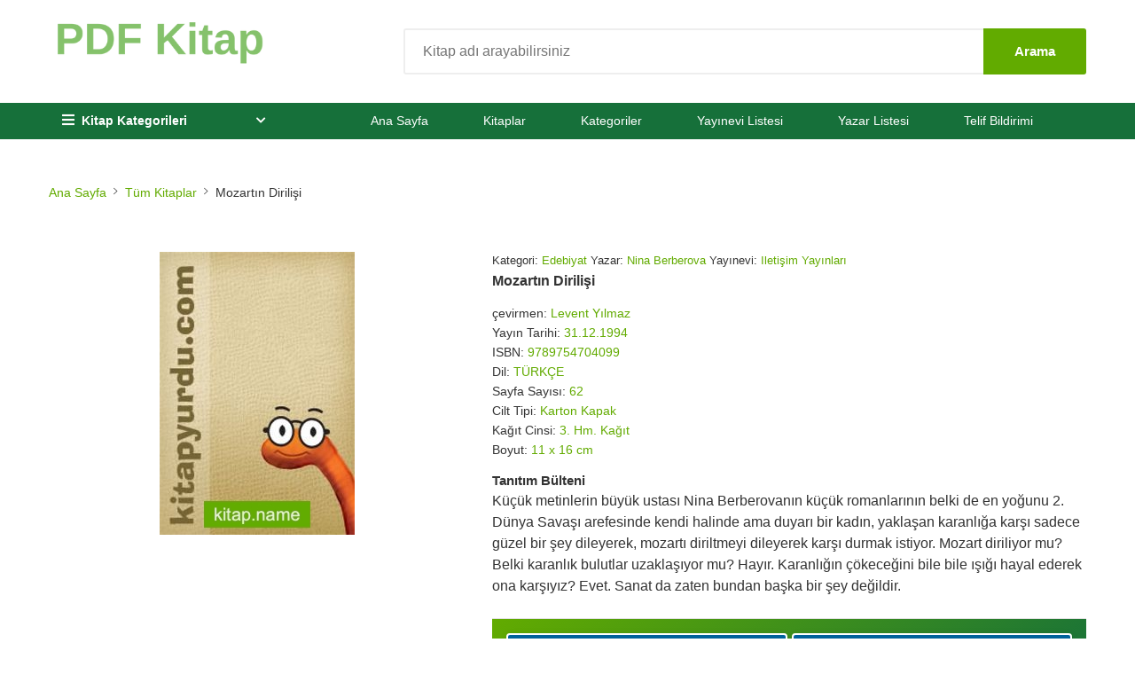

--- FILE ---
content_type: text/html; charset=UTF-8
request_url: https://pdfkitap.gen.tr/kitap/mozartin-dirilisi/
body_size: 25389
content:

<!doctype html><html lang="tr"><head><script data-no-optimize="1">var litespeed_docref=sessionStorage.getItem("litespeed_docref");litespeed_docref&&(Object.defineProperty(document,"referrer",{get:function(){return litespeed_docref}}),sessionStorage.removeItem("litespeed_docref"));</script> <meta charset="UTF-8"><meta name="viewport" content="width=device-width, initial-scale=1"><link rel="profile" href="https://gmpg.org/xfn/11"><meta name='robots' content='index, follow, max-image-preview:large, max-snippet:-1, max-video-preview:-1' /><title>Mozartın Dirilişi - Kitabını İndir - PDF Drive</title><meta name="description" content="Kitap Galerisi üzerindeMozartın Dirilişi kitabını incelemek için sitemizi ziyaret edebilir. Mozartın Dirilişi kitabına ait en ucuz satış fiyatını, Mozartın Dirilişi kitap yorumlarını, satın alma bağlantılarını ve indirme linklerini görüntüleyebilirsiniz." /><link rel="canonical" href="https://pdfkitap.gen.tr/kitap/mozartin-dirilisi/" /><meta property="og:locale" content="tr_TR" /><meta property="og:type" content="article" /><meta property="og:title" content="Mozartın Dirilişi - Kitabını İndir - PDF Drive" /><meta property="og:description" content="Kitap Galerisi üzerindeMozartın Dirilişi kitabını incelemek için sitemizi ziyaret edebilir. Mozartın Dirilişi kitabına ait en ucuz satış fiyatını, Mozartın Dirilişi kitap yorumlarını, satın alma bağlantılarını ve indirme linklerini görüntüleyebilirsiniz." /><meta property="og:url" content="https://pdfkitap.gen.tr/kitap/mozartin-dirilisi/" /><meta property="og:site_name" content="PDF Drive, Kitap Deposu" /><meta property="og:image" content="https://pdfkitap.gen.tr/wp-content/uploads/2022/02/Mozartin-Dirilisi.jpeg" /><meta property="og:image:width" content="220" /><meta property="og:image:height" content="319" /><meta property="og:image:type" content="image/jpeg" /><meta name="twitter:card" content="summary_large_image" /> <script type="application/ld+json" class="yoast-schema-graph">{"@context":"https://schema.org","@graph":[{"@type":"WebPage","@id":"https://pdfkitap.gen.tr/kitap/mozartin-dirilisi/","url":"https://pdfkitap.gen.tr/kitap/mozartin-dirilisi/","name":"Mozartın Dirilişi - Kitabını İndir - PDF Drive","isPartOf":{"@id":"https://pdfkitap.gen.tr/#website"},"primaryImageOfPage":{"@id":"https://pdfkitap.gen.tr/kitap/mozartin-dirilisi/#primaryimage"},"image":{"@id":"https://pdfkitap.gen.tr/kitap/mozartin-dirilisi/#primaryimage"},"thumbnailUrl":"https://pdfkitap.gen.tr/wp-content/uploads/2022/02/Mozartin-Dirilisi.jpeg","datePublished":"2022-02-07T21:37:35+00:00","description":"Kitap Galerisi üzerindeMozartın Dirilişi kitabını incelemek için sitemizi ziyaret edebilir. Mozartın Dirilişi kitabına ait en ucuz satış fiyatını, Mozartın Dirilişi kitap yorumlarını, satın alma bağlantılarını ve indirme linklerini görüntüleyebilirsiniz.","breadcrumb":{"@id":"https://pdfkitap.gen.tr/kitap/mozartin-dirilisi/#breadcrumb"},"inLanguage":"tr","potentialAction":[{"@type":"ReadAction","target":["https://pdfkitap.gen.tr/kitap/mozartin-dirilisi/"]}]},{"@type":"ImageObject","inLanguage":"tr","@id":"https://pdfkitap.gen.tr/kitap/mozartin-dirilisi/#primaryimage","url":"https://pdfkitap.gen.tr/wp-content/uploads/2022/02/Mozartin-Dirilisi.jpeg","contentUrl":"https://pdfkitap.gen.tr/wp-content/uploads/2022/02/Mozartin-Dirilisi.jpeg","width":220,"height":319},{"@type":"BreadcrumbList","@id":"https://pdfkitap.gen.tr/kitap/mozartin-dirilisi/#breadcrumb","itemListElement":[{"@type":"ListItem","position":1,"name":"Kitaplar","item":"https://pdfkitap.gen.tr/kitap/"},{"@type":"ListItem","position":2,"name":"Mozartın Dirilişi"}]},{"@type":"WebSite","@id":"https://pdfkitap.gen.tr/#website","url":"https://pdfkitap.gen.tr/","name":"PDF Drive, Kitap Deposu","description":"İncele, Satın Al, İndir","publisher":{"@id":"https://pdfkitap.gen.tr/#organization"},"potentialAction":[{"@type":"SearchAction","target":{"@type":"EntryPoint","urlTemplate":"https://pdfkitap.gen.tr/?s={search_term_string}"},"query-input":{"@type":"PropertyValueSpecification","valueRequired":true,"valueName":"search_term_string"}}],"inLanguage":"tr"},{"@type":"Organization","@id":"https://pdfkitap.gen.tr/#organization","name":"PDF Drive, Kitap Deposu","url":"https://pdfkitap.gen.tr/","logo":{"@type":"ImageObject","inLanguage":"tr","@id":"https://pdfkitap.gen.tr/#/schema/logo/image/","url":"https://pdfkitap.gen.tr/wp-content/uploads/2024/05/pdfkitap-1.png","contentUrl":"https://pdfkitap.gen.tr/wp-content/uploads/2024/05/pdfkitap-1.png","width":372,"height":102,"caption":"PDF Drive, Kitap Deposu"},"image":{"@id":"https://pdfkitap.gen.tr/#/schema/logo/image/"}}]}</script> <link rel='dns-prefetch' href='//www.googletagmanager.com' /><link rel='dns-prefetch' href='//pagead2.googlesyndication.com' /><link rel='dns-prefetch' href='//fundingchoicesmessages.google.com' /><link rel="alternate" type="application/rss+xml" title="PDF Drive, Kitap Deposu &raquo; akışı" href="https://pdfkitap.gen.tr/feed/" /><link rel="alternate" type="application/rss+xml" title="PDF Drive, Kitap Deposu &raquo; yorum akışı" href="https://pdfkitap.gen.tr/comments/feed/" /><link rel="alternate" type="application/rss+xml" title="PDF Drive, Kitap Deposu &raquo; Mozartın Dirilişi yorum akışı" href="https://pdfkitap.gen.tr/kitap/mozartin-dirilisi/feed/" /><link rel="alternate" title="oEmbed (JSON)" type="application/json+oembed" href="https://pdfkitap.gen.tr/wp-json/oembed/1.0/embed?url=https%3A%2F%2Fpdfkitap.gen.tr%2Fkitap%2Fmozartin-dirilisi%2F" /><link rel="alternate" title="oEmbed (XML)" type="text/xml+oembed" href="https://pdfkitap.gen.tr/wp-json/oembed/1.0/embed?url=https%3A%2F%2Fpdfkitap.gen.tr%2Fkitap%2Fmozartin-dirilisi%2F&#038;format=xml" /><style id='wp-img-auto-sizes-contain-inline-css'>img:is([sizes=auto i],[sizes^="auto," i]){contain-intrinsic-size:3000px 1500px}
/*# sourceURL=wp-img-auto-sizes-contain-inline-css */</style><link data-optimized="2" rel="stylesheet" href="https://pdfkitap.gen.tr/wp-content/litespeed/css/eb0d6cf579958fc438c6e657f1965385.css?ver=836f1" /><style id='global-styles-inline-css'>:root{--wp--preset--aspect-ratio--square: 1;--wp--preset--aspect-ratio--4-3: 4/3;--wp--preset--aspect-ratio--3-4: 3/4;--wp--preset--aspect-ratio--3-2: 3/2;--wp--preset--aspect-ratio--2-3: 2/3;--wp--preset--aspect-ratio--16-9: 16/9;--wp--preset--aspect-ratio--9-16: 9/16;--wp--preset--color--black: #000000;--wp--preset--color--cyan-bluish-gray: #abb8c3;--wp--preset--color--white: #ffffff;--wp--preset--color--pale-pink: #f78da7;--wp--preset--color--vivid-red: #cf2e2e;--wp--preset--color--luminous-vivid-orange: #ff6900;--wp--preset--color--luminous-vivid-amber: #fcb900;--wp--preset--color--light-green-cyan: #7bdcb5;--wp--preset--color--vivid-green-cyan: #00d084;--wp--preset--color--pale-cyan-blue: #8ed1fc;--wp--preset--color--vivid-cyan-blue: #0693e3;--wp--preset--color--vivid-purple: #9b51e0;--wp--preset--gradient--vivid-cyan-blue-to-vivid-purple: linear-gradient(135deg,rgb(6,147,227) 0%,rgb(155,81,224) 100%);--wp--preset--gradient--light-green-cyan-to-vivid-green-cyan: linear-gradient(135deg,rgb(122,220,180) 0%,rgb(0,208,130) 100%);--wp--preset--gradient--luminous-vivid-amber-to-luminous-vivid-orange: linear-gradient(135deg,rgb(252,185,0) 0%,rgb(255,105,0) 100%);--wp--preset--gradient--luminous-vivid-orange-to-vivid-red: linear-gradient(135deg,rgb(255,105,0) 0%,rgb(207,46,46) 100%);--wp--preset--gradient--very-light-gray-to-cyan-bluish-gray: linear-gradient(135deg,rgb(238,238,238) 0%,rgb(169,184,195) 100%);--wp--preset--gradient--cool-to-warm-spectrum: linear-gradient(135deg,rgb(74,234,220) 0%,rgb(151,120,209) 20%,rgb(207,42,186) 40%,rgb(238,44,130) 60%,rgb(251,105,98) 80%,rgb(254,248,76) 100%);--wp--preset--gradient--blush-light-purple: linear-gradient(135deg,rgb(255,206,236) 0%,rgb(152,150,240) 100%);--wp--preset--gradient--blush-bordeaux: linear-gradient(135deg,rgb(254,205,165) 0%,rgb(254,45,45) 50%,rgb(107,0,62) 100%);--wp--preset--gradient--luminous-dusk: linear-gradient(135deg,rgb(255,203,112) 0%,rgb(199,81,192) 50%,rgb(65,88,208) 100%);--wp--preset--gradient--pale-ocean: linear-gradient(135deg,rgb(255,245,203) 0%,rgb(182,227,212) 50%,rgb(51,167,181) 100%);--wp--preset--gradient--electric-grass: linear-gradient(135deg,rgb(202,248,128) 0%,rgb(113,206,126) 100%);--wp--preset--gradient--midnight: linear-gradient(135deg,rgb(2,3,129) 0%,rgb(40,116,252) 100%);--wp--preset--font-size--small: 13px;--wp--preset--font-size--medium: 20px;--wp--preset--font-size--large: 36px;--wp--preset--font-size--x-large: 42px;--wp--preset--spacing--20: 0.44rem;--wp--preset--spacing--30: 0.67rem;--wp--preset--spacing--40: 1rem;--wp--preset--spacing--50: 1.5rem;--wp--preset--spacing--60: 2.25rem;--wp--preset--spacing--70: 3.38rem;--wp--preset--spacing--80: 5.06rem;--wp--preset--shadow--natural: 6px 6px 9px rgba(0, 0, 0, 0.2);--wp--preset--shadow--deep: 12px 12px 50px rgba(0, 0, 0, 0.4);--wp--preset--shadow--sharp: 6px 6px 0px rgba(0, 0, 0, 0.2);--wp--preset--shadow--outlined: 6px 6px 0px -3px rgb(255, 255, 255), 6px 6px rgb(0, 0, 0);--wp--preset--shadow--crisp: 6px 6px 0px rgb(0, 0, 0);}:where(.is-layout-flex){gap: 0.5em;}:where(.is-layout-grid){gap: 0.5em;}body .is-layout-flex{display: flex;}.is-layout-flex{flex-wrap: wrap;align-items: center;}.is-layout-flex > :is(*, div){margin: 0;}body .is-layout-grid{display: grid;}.is-layout-grid > :is(*, div){margin: 0;}:where(.wp-block-columns.is-layout-flex){gap: 2em;}:where(.wp-block-columns.is-layout-grid){gap: 2em;}:where(.wp-block-post-template.is-layout-flex){gap: 1.25em;}:where(.wp-block-post-template.is-layout-grid){gap: 1.25em;}.has-black-color{color: var(--wp--preset--color--black) !important;}.has-cyan-bluish-gray-color{color: var(--wp--preset--color--cyan-bluish-gray) !important;}.has-white-color{color: var(--wp--preset--color--white) !important;}.has-pale-pink-color{color: var(--wp--preset--color--pale-pink) !important;}.has-vivid-red-color{color: var(--wp--preset--color--vivid-red) !important;}.has-luminous-vivid-orange-color{color: var(--wp--preset--color--luminous-vivid-orange) !important;}.has-luminous-vivid-amber-color{color: var(--wp--preset--color--luminous-vivid-amber) !important;}.has-light-green-cyan-color{color: var(--wp--preset--color--light-green-cyan) !important;}.has-vivid-green-cyan-color{color: var(--wp--preset--color--vivid-green-cyan) !important;}.has-pale-cyan-blue-color{color: var(--wp--preset--color--pale-cyan-blue) !important;}.has-vivid-cyan-blue-color{color: var(--wp--preset--color--vivid-cyan-blue) !important;}.has-vivid-purple-color{color: var(--wp--preset--color--vivid-purple) !important;}.has-black-background-color{background-color: var(--wp--preset--color--black) !important;}.has-cyan-bluish-gray-background-color{background-color: var(--wp--preset--color--cyan-bluish-gray) !important;}.has-white-background-color{background-color: var(--wp--preset--color--white) !important;}.has-pale-pink-background-color{background-color: var(--wp--preset--color--pale-pink) !important;}.has-vivid-red-background-color{background-color: var(--wp--preset--color--vivid-red) !important;}.has-luminous-vivid-orange-background-color{background-color: var(--wp--preset--color--luminous-vivid-orange) !important;}.has-luminous-vivid-amber-background-color{background-color: var(--wp--preset--color--luminous-vivid-amber) !important;}.has-light-green-cyan-background-color{background-color: var(--wp--preset--color--light-green-cyan) !important;}.has-vivid-green-cyan-background-color{background-color: var(--wp--preset--color--vivid-green-cyan) !important;}.has-pale-cyan-blue-background-color{background-color: var(--wp--preset--color--pale-cyan-blue) !important;}.has-vivid-cyan-blue-background-color{background-color: var(--wp--preset--color--vivid-cyan-blue) !important;}.has-vivid-purple-background-color{background-color: var(--wp--preset--color--vivid-purple) !important;}.has-black-border-color{border-color: var(--wp--preset--color--black) !important;}.has-cyan-bluish-gray-border-color{border-color: var(--wp--preset--color--cyan-bluish-gray) !important;}.has-white-border-color{border-color: var(--wp--preset--color--white) !important;}.has-pale-pink-border-color{border-color: var(--wp--preset--color--pale-pink) !important;}.has-vivid-red-border-color{border-color: var(--wp--preset--color--vivid-red) !important;}.has-luminous-vivid-orange-border-color{border-color: var(--wp--preset--color--luminous-vivid-orange) !important;}.has-luminous-vivid-amber-border-color{border-color: var(--wp--preset--color--luminous-vivid-amber) !important;}.has-light-green-cyan-border-color{border-color: var(--wp--preset--color--light-green-cyan) !important;}.has-vivid-green-cyan-border-color{border-color: var(--wp--preset--color--vivid-green-cyan) !important;}.has-pale-cyan-blue-border-color{border-color: var(--wp--preset--color--pale-cyan-blue) !important;}.has-vivid-cyan-blue-border-color{border-color: var(--wp--preset--color--vivid-cyan-blue) !important;}.has-vivid-purple-border-color{border-color: var(--wp--preset--color--vivid-purple) !important;}.has-vivid-cyan-blue-to-vivid-purple-gradient-background{background: var(--wp--preset--gradient--vivid-cyan-blue-to-vivid-purple) !important;}.has-light-green-cyan-to-vivid-green-cyan-gradient-background{background: var(--wp--preset--gradient--light-green-cyan-to-vivid-green-cyan) !important;}.has-luminous-vivid-amber-to-luminous-vivid-orange-gradient-background{background: var(--wp--preset--gradient--luminous-vivid-amber-to-luminous-vivid-orange) !important;}.has-luminous-vivid-orange-to-vivid-red-gradient-background{background: var(--wp--preset--gradient--luminous-vivid-orange-to-vivid-red) !important;}.has-very-light-gray-to-cyan-bluish-gray-gradient-background{background: var(--wp--preset--gradient--very-light-gray-to-cyan-bluish-gray) !important;}.has-cool-to-warm-spectrum-gradient-background{background: var(--wp--preset--gradient--cool-to-warm-spectrum) !important;}.has-blush-light-purple-gradient-background{background: var(--wp--preset--gradient--blush-light-purple) !important;}.has-blush-bordeaux-gradient-background{background: var(--wp--preset--gradient--blush-bordeaux) !important;}.has-luminous-dusk-gradient-background{background: var(--wp--preset--gradient--luminous-dusk) !important;}.has-pale-ocean-gradient-background{background: var(--wp--preset--gradient--pale-ocean) !important;}.has-electric-grass-gradient-background{background: var(--wp--preset--gradient--electric-grass) !important;}.has-midnight-gradient-background{background: var(--wp--preset--gradient--midnight) !important;}.has-small-font-size{font-size: var(--wp--preset--font-size--small) !important;}.has-medium-font-size{font-size: var(--wp--preset--font-size--medium) !important;}.has-large-font-size{font-size: var(--wp--preset--font-size--large) !important;}.has-x-large-font-size{font-size: var(--wp--preset--font-size--x-large) !important;}
/*# sourceURL=global-styles-inline-css */</style><style id='classic-theme-styles-inline-css'>/*! This file is auto-generated */
.wp-block-button__link{color:#fff;background-color:#32373c;border-radius:9999px;box-shadow:none;text-decoration:none;padding:calc(.667em + 2px) calc(1.333em + 2px);font-size:1.125em}.wp-block-file__button{background:#32373c;color:#fff;text-decoration:none}
/*# sourceURL=/wp-includes/css/classic-themes.min.css */</style>
 <script type="litespeed/javascript" data-src="https://www.googletagmanager.com/gtag/js?id=G-JE9B6DK2C8" id="google_gtagjs-js"></script> <script id="google_gtagjs-js-after" type="litespeed/javascript">window.dataLayer=window.dataLayer||[];function gtag(){dataLayer.push(arguments)}
gtag("set","linker",{"domains":["pdfkitap.gen.tr"]});gtag("js",new Date());gtag("set","developer_id.dZTNiMT",!0);gtag("config","G-JE9B6DK2C8",{"googlesitekit_post_type":"kitap"})</script> <link rel="https://api.w.org/" href="https://pdfkitap.gen.tr/wp-json/" /><link rel="alternate" title="JSON" type="application/json" href="https://pdfkitap.gen.tr/wp-json/wp/v2/kitap/3687" /><link rel="EditURI" type="application/rsd+xml" title="RSD" href="https://pdfkitap.gen.tr/xmlrpc.php?rsd" /><meta name="generator" content="WordPress 6.9" /><link rel='shortlink' href='https://pdfkitap.gen.tr/?p=3687' /><meta name="generator" content="Site Kit by Google 1.170.0" /><style type='text/css'>:root {
			/* Ana Tema Renkleri */
			--primary-color: #62ab00;
			--secondary-color: #16703a;
			--accent-color: #eccd00;

			/* Menü Renkleri */
			--menu-bg-color: #16703a;
			--menu-link-color: #fff;

			/* Buton Renkleri */
			--button-color: #62ab00;
			--button-secondary-color: #6c757d;

			/* Bağlantı Renkleri */
			--link-color: #62ab00;
			--link-visited-color: #800080;
			--footer-link-color: #62ab00;

			/* Arka Plan Renkleri */
			--background-color: #fff;
			--secondary-bg-color: #f8f9fa;
			--secondary-bg-light-color: #f9f9f9;
			--form-bg-color: #f4f4f4;

			/* Metin Renkleri */
			--text-color: #333;
			--secondary-text-color: #666;
			--secondary-text-light-color: #666;

			/* Kenarlık ve Diğer Renkler */
			--border-color: #e2e2e2;
			--border-secondary-color: #e2e2e2;
			--sponsor-bg-color: #ecf9f2;
			--sponsor-secondary-color: #ebeced;
			--white-color: #fff;
			--black-color: #000;

			/* Hesaplanan Renkler */
			--adsense-bg: #f8f9fa;
			--adsense-border: #e2e2e2;
		}

		/* ==================== ANA TEMA RENKLERİ ==================== */
		.text-green, .text-green-force {
			color: var(--primary-color) !important;
		}

		.table-green {
			background-color: var(--primary-color) !important;
		}

		.bg-primary {
			background-color: var(--primary-color) !important;
		}

		/* İkincil renk */
		.footer-section h2,
		.section-title h2,
		.single-block h2 {
			color: var(--secondary-color) !important;
		}

		/* ==================== MENÜ RENKLERİ ==================== */
		.header-bottom.bg-primary {
			background-color: var(--menu-bg-color) !important;
		}

		.main-menu .nav-link,
		.main-menu .nav-link:focus {
			color: var(--menu-link-color) !important;
		}

		.main-menu .nav-link.active,
		.main-menu .menu-item.current-menu-item .nav-link,
		.main-menu .menu-item.current_page_item .nav-link,
		.main-menu .menu-item.current-post-ancestor .nav-link {
			color: var(--menu-link-color) !important;
			background-color: rgba(255, 255, 255, 0.2);
		}

		/* ==================== BUTON RENKLERİ ==================== */
		.download-single,
		.btn-outline-secondary:focus,
		.btn-check:focus+.btn-outline-secondary {
			background-color: var(--button-color) !important;
			border-color: var(--button-color) !important;
		}


		/* ==================== BAĞLANTI RENKLERİ ==================== */
		a {
			color: var(--link-color);
		}


		a:visited {
			color: var(--link-visited-color);
		}

		/* Menü bağlantıları için visited rengi */
		.category-menu a:visited,
		.main-menu a:visited,
		.mobile-menu a:visited {
			color: var(--link-visited-color) !important;
		}

		.breadcrumb .text-green {
			color: var(--link-color) !important;
		}

		/* Tablodaki linkler */
		table > tbody > tr > td > a {
			color: var(--link-color) !important;
		}


		/* Readmore link */
		.readmore {
			color: var(--link-color);
		}

		/* Footer bağlantıları */
		.footer-list a {
			color: var(--footer-link-color);
		}


		/* ==================== ARKA PLAN RENKLERİ ==================== */
		body {
			background-color: var(--background-color);
		}

		.page_404 {
			background-color: var(--background-color);
		}

		.btn-outline-secondary {
			border-color: rgba(108, 117, 125, 0.27);
			background-color: var(--secondary-bg-color);
		}

		/* Blog navigasyon renkleri */
		.blog-post-navigation .nav-previous,
		.blog-post-navigation .nav-next {
			background: var(--secondary-bg-color);
		}


		/* ==================== METİN RENKLERİ ==================== */
		.blog-single-post {
			background: var(--background-color);
			color: var(--text-color);
		}

		.blog-post-title {
			color: var(--text-color);
		}

		.blog-post-meta .meta-item {
			color: var(--secondary-text-color);
		}

		.blog-post-content {
			color: var(--text-color);
		}

		/* ==================== KENARLIK VE DİĞER RENKLER ==================== */
		.site-footer {
			border-top: 1px solid var(--border-color);
		}

		/* Sponsor renkleri */
		.sponsor-box {
			background: var(--sponsor-bg-color);
			border: 2px solid var(--secondary-color);
		}

		.sponsor-button-secondary {
			background: var(--sponsor-secondary-color);
			color: var(--secondary-color);
		}

		.link_404 {
			background: var(--secondary-color);
		}

		/* Genel renkler */
		.text-white {
			color: var(--white-color) !important;
		}

		.bg-white {
			background-color: var(--white-color) !important;
		}

		.text-black {
			color: var(--black-color) !important;
		}

		.bg-black {
			background-color: var(--black-color) !important;
		}

		/* Specific element overrides */
		.link_404 {
			color: var(--white-color) !important;
		}

		.main-menu .menu-item.current-post-ancestor .nav-link {
			color: var(--white-color) !important;
		}

		/* Button text colors */
		.btn--primary,
		.btn--secondary,
		.btn--yellow,
		.btn--black {
			color: var(--white-color);
		}

		/* Header elements */
		.header-top {
			background: var(--text-color);
		}

		.header-phone.color-white .icon,
		.header-phone.color-white p,
		.category-nav.white-nav .category-trigger,
		.hero-area.hero-slider-3 .home-content h1,
		.hero-area.hero-slider-3 .home-content p,
		.hero-area.hero-slider-3 .home-content .subtitle,
		.btn--primary,
		.btn--yellow,
		.cart-product .cross-btn i,
		.site-pagination a,
		.blog-post .blog-btn .btn,
		.cart-summary .cart-summary-button .c-btn,
		.add-cart-btn .btn,
		.buy-btn .btn {
			color: var(--white-color);
		}

		/* Background colors */
		.sticky-header,
		.site-mini-search,
		.product-card .product-list-content .btn-block .btn,
		.cart-table .table tbody tr td .coupon-block .coupon-btn .btn {
			background: var(--white-color);
		}

		/* Border colors */
		.product-card .product-list-content .btn-block .btn,
		.cart-table .table tbody tr td .coupon-block .coupon-btn .btn {
			border-color: var(--border-color);
		}

		/* Text colors */
		.product-details-info .variable-block .color-list .single-color {
			border-color: var(--border-color);
		}


		/* Tema renk hatalarını düzeltmek için ek CSS */
		.nav-link.active {
			color: var(--primary-color) !important;
		}




		/* Ana arka plan renkleri */
		body {
			background-color: var(--background-color);
		}

		.page_404 {
			background-color: var(--background-color);
		}

		/* Metin renkleri */
		.blog-single-post {
			background: var(--background-color);
			color: var(--text-color);
		}

		.blog-post-title {
			color: var(--text-color);
		}

		.blog-post-meta .meta-item {
			color: var(--secondary-text-color);
		}

		.blog-post-content {
			color: var(--text-color);
		}

		/* Kenarlık renkleri */
		.site-footer {
			border-top: 1px solid var(--border-color);
		}

		/* Sponsor renkleri */
		.sponsor-box {
			background: var(--sponsor-bg-color);
			border: 2px solid var(--secondary-color);
		}

		.sponsor-button-secondary {
			background: var(--sponsor-secondary-color);
			color: var(--secondary-color);
		}

		/* Blog navigasyon renkleri */
		.blog-post-navigation .nav-previous,
		.blog-post-navigation .nav-next {
			background: var(--secondary-bg-color);
		}


		/* Genel arka plan renkleri */
		.btn-outline-secondary {
			border-color: rgba(108, 117, 125, 0.27);
			background-color: var(--secondary-bg-color);
		}


		/* Footer bağlantı renkleri */
		.footer-list a {
			color: var(--footer-link-color);
		}


		/* Bağlantı visited rengi */
		a:visited {
			color: var(--link-visited-color);
		}

		/* Menü bağlantıları için visited rengi */
		.category-menu a:visited,
		.main-menu a:visited,
		.mobile-menu a:visited {
			color: var(--link-visited-color) !important;
		}

		/* Sidebar title */
		.home-left-sidebar .home-sidebar-title {
			background: var(--primary-color);
			padding: 9px;
			margin-bottom: 36px;
			font-size: 28px;
			color: var(--white-color);
			line-height: 30px;
			text-transform: none;
			font-weight: 400;
			border-radius: 3px;
			text-align: center;
		}

		/* Common hardcoded color replacements */
		.text-white {
			color: var(--white-color) !important;
		}

		.bg-white {
			background-color: var(--white-color) !important;
		}

		.text-black {
			color: var(--black-color) !important;
		}

		.bg-black {
			background-color: var(--black-color) !important;
		}

		/* Specific element overrides */
		.link_404 {
			color: var(--white-color) !important;
		}

		.main-menu .menu-item.current-post-ancestor .nav-link {
			color: var(--white-color) !important;
		}

		/* Button text colors */
		.btn--primary,
		.btn--secondary,
		.btn--yellow,
		.btn--black {
			color: var(--white-color);
		}

		/* Header elements */
		.header-top {
			background: var(--text-color);
		}

		.header-phone.color-white .icon,
		.header-phone.color-white p,
		.category-nav.white-nav .category-trigger,
		.hero-area.hero-slider-3 .home-content h1,
		.hero-area.hero-slider-3 .home-content p,
		.hero-area.hero-slider-3 .home-content .subtitle,
		.btn--primary,
		.btn--yellow,
		.cart-product .cross-btn i,
		.site-pagination a,
		.blog-post .blog-btn .btn,
		.cart-summary .cart-summary-button .c-btn,
		.add-cart-btn .btn,
		.buy-btn .btn {
			color: var(--white-color);
		}

		/* Background colors */
		.sticky-header,
		.site-mini-search,
		.product-card .product-list-content .btn-block .btn,
		.cart-table .table tbody tr td .coupon-block .coupon-btn .btn {
			background: var(--white-color);
		}

		/* Border colors */
		.product-card .product-list-content .btn-block .btn,
		.cart-table .table tbody tr td .coupon-block .coupon-btn .btn {
			border-color: var(--border-color);
		}

		/* Text colors */
		.product-details-info .variable-block .color-list .single-color {
			border-color: var(--border-color);
		}</style><meta name="google-adsense-platform-account" content="ca-host-pub-2644536267352236"><meta name="google-adsense-platform-domain" content="sitekit.withgoogle.com"> <script type="litespeed/javascript">(function(w,d,s,l,i){w[l]=w[l]||[];w[l].push({'gtm.start':new Date().getTime(),event:'gtm.js'});var f=d.getElementsByTagName(s)[0],j=d.createElement(s),dl=l!='dataLayer'?'&l='+l:'';j.async=!0;j.src='https://www.googletagmanager.com/gtm.js?id='+i+dl;f.parentNode.insertBefore(j,f)})(window,document,'script','dataLayer','GTM-TBKQGZ3')</script>  <script type="litespeed/javascript" data-src="https://pagead2.googlesyndication.com/pagead/js/adsbygoogle.js?client=ca-pub-7486482000328630&amp;host=ca-host-pub-2644536267352236" crossorigin="anonymous"></script>  <script type="litespeed/javascript" data-src="https://fundingchoicesmessages.google.com/i/pub-7486482000328630?ers=1"></script><script type="litespeed/javascript">(function(){function signalGooglefcPresent(){if(!window.frames.googlefcPresent){if(document.body){const iframe=document.createElement('iframe');iframe.style='width: 0; height: 0; border: none; z-index: -1000; left: -1000px; top: -1000px;';iframe.style.display='none';iframe.name='googlefcPresent';document.body.appendChild(iframe)}else{setTimeout(signalGooglefcPresent,0)}}}signalGooglefcPresent()})()</script>  <script type="litespeed/javascript">(function(){'use strict';function aa(a){var b=0;return function(){return b<a.length?{done:!1,value:a[b++]}:{done:!0}}}var ba=typeof Object.defineProperties=="function"?Object.defineProperty:function(a,b,c){if(a==Array.prototype||a==Object.prototype)return a;a[b]=c.value;return a};function ca(a){a=["object"==typeof globalThis&&globalThis,a,"object"==typeof window&&window,"object"==typeof self&&self,"object"==typeof global&&global];for(var b=0;b<a.length;++b){var c=a[b];if(c&&c.Math==Math)return c}throw Error("Cannot find global object");}var da=ca(this);function l(a,b){if(b)a:{var c=da;a=a.split(".");for(var d=0;d<a.length-1;d++){var e=a[d];if(!(e in c))break a;c=c[e]}a=a[a.length-1];d=c[a];b=b(d);b!=d&&b!=null&&ba(c,a,{configurable:!0,writable:!0,value:b})}}
function ea(a){return a.raw=a}function n(a){var b=typeof Symbol!="undefined"&&Symbol.iterator&&a[Symbol.iterator];if(b)return b.call(a);if(typeof a.length=="number")return{next:aa(a)};throw Error(String(a)+" is not an iterable or ArrayLike")}function fa(a){for(var b,c=[];!(b=a.next()).done;)c.push(b.value);return c}var ha=typeof Object.create=="function"?Object.create:function(a){function b(){}b.prototype=a;return new b},p;if(typeof Object.setPrototypeOf=="function")p=Object.setPrototypeOf;else{var q;a:{var ja={a:!0},ka={};try{ka.__proto__=ja;q=ka.a;break a}catch(a){}q=!1}p=q?function(a,b){a.__proto__=b;if(a.__proto__!==b)throw new TypeError(a+" is not extensible");return a}:null}var la=p;function t(a,b){a.prototype=ha(b.prototype);a.prototype.constructor=a;if(la)la(a,b);else for(var c in b)if(c!="prototype")if(Object.defineProperties){var d=Object.getOwnPropertyDescriptor(b,c);d&&Object.defineProperty(a,c,d)}else a[c]=b[c];a.A=b.prototype}function ma(){for(var a=Number(this),b=[],c=a;c<arguments.length;c++)b[c-a]=arguments[c];return b}l("Object.is",function(a){return a?a:function(b,c){return b===c?b!==0||1/b===1/c:b!==b&&c!==c}});l("Array.prototype.includes",function(a){return a?a:function(b,c){var d=this;d instanceof String&&(d=String(d));var e=d.length;c=c||0;for(c<0&&(c=Math.max(c+e,0));c<e;c++){var f=d[c];if(f===b||Object.is(f,b))return!0}return!1}});l("String.prototype.includes",function(a){return a?a:function(b,c){if(this==null)throw new TypeError("The 'this' value for String.prototype.includes must not be null or undefined");if(b instanceof RegExp)throw new TypeError("First argument to String.prototype.includes must not be a regular expression");return this.indexOf(b,c||0)!==-1}});l("Number.MAX_SAFE_INTEGER",function(){return 9007199254740991});l("Number.isFinite",function(a){return a?a:function(b){return typeof b!=="number"?!1:!isNaN(b)&&b!==Infinity&&b!==-Infinity}});l("Number.isInteger",function(a){return a?a:function(b){return Number.isFinite(b)?b===Math.floor(b):!1}});l("Number.isSafeInteger",function(a){return a?a:function(b){return Number.isInteger(b)&&Math.abs(b)<=Number.MAX_SAFE_INTEGER}});l("Math.trunc",function(a){return a?a:function(b){b=Number(b);if(isNaN(b)||b===Infinity||b===-Infinity||b===0)return b;var c=Math.floor(Math.abs(b));return b<0?-c:c}});var u=this||self;function v(a,b){a:{var c=["CLOSURE_FLAGS"];for(var d=u,e=0;e<c.length;e++)if(d=d[c[e]],d==null){c=null;break a}c=d}a=c&&c[a];return a!=null?a:b}function w(a){return a};function na(a){u.setTimeout(function(){throw a},0)};var oa=v(610401301,!1),pa=v(188588736,!0),qa=v(645172343,v(1,!0));var x,ra=u.navigator;x=ra?ra.userAgentData||null:null;function z(a){return oa?x?x.brands.some(function(b){return(b=b.brand)&&b.indexOf(a)!=-1}):!1:!1}function A(a){var b;a:{if(b=u.navigator)if(b=b.userAgent)break a;b=""}return b.indexOf(a)!=-1};function B(){return oa?!!x&&x.brands.length>0:!1}function C(){return B()?z("Chromium"):(A("Chrome")||A("CriOS"))&&!(B()?0:A("Edge"))||A("Silk")};var sa=B()?!1:A("Trident")||A("MSIE");!A("Android")||C();C();A("Safari")&&(C()||(B()?0:A("Coast"))||(B()?0:A("Opera"))||(B()?0:A("Edge"))||(B()?z("Microsoft Edge"):A("Edg/"))||B()&&z("Opera"));var ta={},D=null;var ua=typeof Uint8Array!=="undefined",va=!sa&&typeof btoa==="function";var wa;function E(){return typeof BigInt==="function"};var F=typeof Symbol==="function"&&typeof Symbol()==="symbol";function xa(a){return typeof Symbol==="function"&&typeof Symbol()==="symbol"?Symbol():a}var G=xa(),ya=xa("2ex");var za=F?function(a,b){a[G]|=b}:function(a,b){a.g!==void 0?a.g|=b:Object.defineProperties(a,{g:{value:b,configurable:!0,writable:!0,enumerable:!1}})},H=F?function(a){return a[G]|0}:function(a){return a.g|0},I=F?function(a){return a[G]}:function(a){return a.g},J=F?function(a,b){a[G]=b}:function(a,b){a.g!==void 0?a.g=b:Object.defineProperties(a,{g:{value:b,configurable:!0,writable:!0,enumerable:!1}})};function Aa(a,b){J(b,(a|0)&-14591)}function Ba(a,b){J(b,(a|34)&-14557)};var K={},Ca={};function Da(a){return!(!a||typeof a!=="object"||a.g!==Ca)}function Ea(a){return a!==null&&typeof a==="object"&&!Array.isArray(a)&&a.constructor===Object}function L(a,b,c){if(!Array.isArray(a)||a.length)return!1;var d=H(a);if(d&1)return!0;if(!(b&&(Array.isArray(b)?b.includes(c):b.has(c))))return!1;J(a,d|1);return!0};var M=0,N=0;function Fa(a){var b=a>>>0;M=b;N=(a-b)/4294967296>>>0}function Ga(a){if(a<0){Fa(-a);var b=n(Ha(M,N));a=b.next().value;b=b.next().value;M=a>>>0;N=b>>>0}else Fa(a)}function Ia(a,b){b>>>=0;a>>>=0;if(b<=2097151)var c=""+(4294967296*b+a);else E()?c=""+(BigInt(b)<<BigInt(32)|BigInt(a)):(c=(a>>>24|b<<8)&16777215,b=b>>16&65535,a=(a&16777215)+c*6777216+b*6710656,c+=b*8147497,b*=2,a>=1E7&&(c+=a/1E7>>>0,a%=1E7),c>=1E7&&(b+=c/1E7>>>0,c%=1E7),c=b+Ja(c)+Ja(a));return c}
function Ja(a){a=String(a);return"0000000".slice(a.length)+a}function Ha(a,b){b=~b;a?a=~a+1:b+=1;return[a,b]};var Ka=/^-?([1-9][0-9]*|0)(\.[0-9]+)?$/;var O;function La(a,b){O=b;a=new a(b);O=void 0;return a}
function P(a,b,c){a==null&&(a=O);O=void 0;if(a==null){var d=96;c?(a=[c],d|=512):a=[];b&&(d=d&-16760833|(b&1023)<<14)}else{if(!Array.isArray(a))throw Error("narr");d=H(a);if(d&2048)throw Error("farr");if(d&64)return a;d|=64;if(c&&(d|=512,c!==a[0]))throw Error("mid");a:{c=a;var e=c.length;if(e){var f=e-1;if(Ea(c[f])){d|=256;b=f-(+!!(d&512)-1);if(b>=1024)throw Error("pvtlmt");d=d&-16760833|(b&1023)<<14;break a}}if(b){b=Math.max(b,e-(+!!(d&512)-1));if(b>1024)throw Error("spvt");d=d&-16760833|(b&1023)<<14}}}J(a,d);return a};function Ma(a){switch(typeof a){case "number":return isFinite(a)?a:String(a);case "boolean":return a?1:0;case "object":if(a)if(Array.isArray(a)){if(L(a,void 0,0))return}else if(ua&&a!=null&&a instanceof Uint8Array){if(va){for(var b="",c=0,d=a.length-10240;c<d;)b+=String.fromCharCode.apply(null,a.subarray(c,c+=10240));b+=String.fromCharCode.apply(null,c?a.subarray(c):a);a=btoa(b)}else{b===void 0&&(b=0);if(!D){D={};c="ABCDEFGHIJKLMNOPQRSTUVWXYZabcdefghijklmnopqrstuvwxyz0123456789".split("");d=["+/=","+/","-_=","-_.","-_"];for(var e=0;e<5;e++){var f=c.concat(d[e].split(""));ta[e]=f;for(var g=0;g<f.length;g++){var h=f[g];D[h]===void 0&&(D[h]=g)}}}b=ta[b];c=Array(Math.floor(a.length/3));d=b[64]||"";for(e=f=0;f<a.length-2;f+=3){var k=a[f],m=a[f+1];h=a[f+2];g=b[k>>2];k=b[(k&3)<<4|m>>4];m=b[(m&15)<<2|h>>6];h=b[h&63];c[e++]=g+k+m+h}g=0;h=d;switch(a.length-f){case 2:g=a[f+1],h=b[(g&15)<<2]||d;case 1:a=a[f],c[e]=b[a>>2]+b[(a&3)<<4|g>>4]+h+d}a=c.join("")}return a}}return a};function Na(a,b,c){a=Array.prototype.slice.call(a);var d=a.length,e=b&256?a[d-1]:void 0;d+=e?-1:0;for(b=b&512?1:0;b<d;b++)a[b]=c(a[b]);if(e){b=a[b]={};for(var f in e)Object.prototype.hasOwnProperty.call(e,f)&&(b[f]=c(e[f]))}return a}function Oa(a,b,c,d,e){if(a!=null){if(Array.isArray(a))a=L(a,void 0,0)?void 0:e&&H(a)&2?a:Pa(a,b,c,d!==void 0,e);else if(Ea(a)){var f={},g;for(g in a)Object.prototype.hasOwnProperty.call(a,g)&&(f[g]=Oa(a[g],b,c,d,e));a=f}else a=b(a,d);return a}}
function Pa(a,b,c,d,e){var f=d||c?H(a):0;d=d?!!(f&32):void 0;a=Array.prototype.slice.call(a);for(var g=0;g<a.length;g++)a[g]=Oa(a[g],b,c,d,e);c&&c(f,a);return a}function Qa(a){return a.s===K?a.toJSON():Ma(a)};function Ra(a,b,c){c=c===void 0?Ba:c;if(a!=null){if(ua&&a instanceof Uint8Array)return b?a:new Uint8Array(a);if(Array.isArray(a)){var d=H(a);if(d&2)return a;b&&(b=d===0||!!(d&32)&&!(d&64||!(d&16)));return b?(J(a,(d|34)&-12293),a):Pa(a,Ra,d&4?Ba:c,!0,!0)}a.s===K&&(c=a.h,d=I(c),a=d&2?a:La(a.constructor,Sa(c,d,!0)));return a}}function Sa(a,b,c){var d=c||b&2?Ba:Aa,e=!!(b&32);a=Na(a,b,function(f){return Ra(f,e,d)});za(a,32|(c?2:0));return a};function Ta(a,b){a=a.h;return Ua(a,I(a),b)}function Va(a,b,c,d){b=d+(+!!(b&512)-1);if(!(b<0||b>=a.length||b>=c))return a[b]}
function Ua(a,b,c,d){if(c===-1)return null;var e=b>>14&1023||536870912;if(c>=e){if(b&256)return a[a.length-1][c]}else{var f=a.length;if(d&&b&256&&(d=a[f-1][c],d!=null)){if(Va(a,b,e,c)&&ya!=null){var g;a=(g=wa)!=null?g:wa={};g=a[ya]||0;g>=4||(a[ya]=g+1,g=Error(),g.__closure__error__context__984382||(g.__closure__error__context__984382={}),g.__closure__error__context__984382.severity="incident",na(g))}return d}return Va(a,b,e,c)}}
function Wa(a,b,c,d,e){var f=b>>14&1023||536870912;if(c>=f||e&&!qa){var g=b;if(b&256)e=a[a.length-1];else{if(d==null)return;e=a[f+(+!!(b&512)-1)]={};g|=256}e[c]=d;c<f&&(a[c+(+!!(b&512)-1)]=void 0);g!==b&&J(a,g)}else a[c+(+!!(b&512)-1)]=d,b&256&&(a=a[a.length-1],c in a&&delete a[c])}
function Xa(a,b){var c=Ya;var d=d===void 0?!1:d;var e=a.h;var f=I(e),g=Ua(e,f,b,d);if(g!=null&&typeof g==="object"&&g.s===K)c=g;else if(Array.isArray(g)){var h=H(g),k=h;k===0&&(k|=f&32);k|=f&2;k!==h&&J(g,k);c=new c(g)}else c=void 0;c!==g&&c!=null&&Wa(e,f,b,c,d);e=c;if(e==null)return e;a=a.h;f=I(a);f&2||(g=e,c=g.h,h=I(c),g=h&2?La(g.constructor,Sa(c,h,!1)):g,g!==e&&(e=g,Wa(a,f,b,e,d)));return e}function Za(a,b){a=Ta(a,b);return a==null||typeof a==="string"?a:void 0}
function $a(a,b){var c=c===void 0?0:c;a=Ta(a,b);if(a!=null)if(b=typeof a,b==="number"?Number.isFinite(a):b!=="string"?0:Ka.test(a))if(typeof a==="number"){if(a=Math.trunc(a),!Number.isSafeInteger(a)){Ga(a);b=M;var d=N;if(a=d&2147483648)b=~b+1>>>0,d=~d>>>0,b==0&&(d=d+1>>>0);b=d*4294967296+(b>>>0);a=a?-b:b}}else if(b=Math.trunc(Number(a)),Number.isSafeInteger(b))a=String(b);else{if(b=a.indexOf("."),b!==-1&&(a=a.substring(0,b)),!(a[0]==="-"?a.length<20||a.length===20&&Number(a.substring(0,7))>-922337:a.length<19||a.length===19&&Number(a.substring(0,6))<922337)){if(a.length<16)Ga(Number(a));else if(E())a=BigInt(a),M=Number(a&BigInt(4294967295))>>>0,N=Number(a>>BigInt(32)&BigInt(4294967295));else{b=+(a[0]==="-");N=M=0;d=a.length;for(var e=b,f=(d-b)%6+b;f<=d;e=f,f+=6)e=Number(a.slice(e,f)),N*=1E6,M=M*1E6+e,M>=4294967296&&(N+=Math.trunc(M/4294967296),N>>>=0,M>>>=0);b&&(b=n(Ha(M,N)),a=b.next().value,b=b.next().value,M=a,N=b)}a=M;b=N;b&2147483648?E()?a=""+(BigInt(b|0)<<BigInt(32)|BigInt(a>>>0)):(b=n(Ha(a,b)),a=b.next().value,b=b.next().value,a="-"+Ia(a,b)):a=Ia(a,b)}}else a=void 0;return a!=null?a:c}function R(a,b){var c=c===void 0?"":c;a=Za(a,b);return a!=null?a:c};var S;function T(a,b,c){this.h=P(a,b,c)}T.prototype.toJSON=function(){return ab(this)};T.prototype.s=K;T.prototype.toString=function(){try{return S=!0,ab(this).toString()}finally{S=!1}};function ab(a){var b=S?a.h:Pa(a.h,Qa,void 0,void 0,!1);var c=!S;var d=pa?void 0:a.constructor.v;var e=I(c?a.h:b);if(a=b.length){var f=b[a-1],g=Ea(f);g?a--:f=void 0;e=+!!(e&512)-1;var h=b;if(g){b:{var k=f;var m={};g=!1;if(k)for(var r in k)if(Object.prototype.hasOwnProperty.call(k,r))if(isNaN(+r))m[r]=k[r];else{var y=k[r];Array.isArray(y)&&(L(y,d,+r)||Da(y)&&y.size===0)&&(y=null);y==null&&(g=!0);y!=null&&(m[r]=y)}if(g){for(var Q in m)break b;m=null}else m=k}k=m==null?f!=null:m!==f}for(var ia;a>0;a--){Q=a-1;r=h[Q];Q-=e;if(!(r==null||L(r,d,Q)||Da(r)&&r.size===0))break;ia=!0}if(h!==b||k||ia){if(!c)h=Array.prototype.slice.call(h,0,a);else if(ia||k||m)h.length=a;m&&h.push(m)}b=h}return b};function bb(a){return function(b){if(b==null||b=="")b=new a;else{b=JSON.parse(b);if(!Array.isArray(b))throw Error("dnarr");za(b,32);b=La(a,b)}return b}};function cb(a){this.h=P(a)}t(cb,T);var db=bb(cb);var U;function V(a){this.g=a}V.prototype.toString=function(){return this.g+""};var eb={};function fb(a){if(U===void 0){var b=null;var c=u.trustedTypes;if(c&&c.createPolicy){try{b=c.createPolicy("goog#html",{createHTML:w,createScript:w,createScriptURL:w})}catch(d){u.console&&u.console.error(d.message)}U=b}else U=b}a=(b=U)?b.createScriptURL(a):a;return new V(a,eb)};function gb(a){var b=ma.apply(1,arguments);if(b.length===0)return fb(a[0]);for(var c=a[0],d=0;d<b.length;d++)c+=encodeURIComponent(b[d])+a[d+1];return fb(c)};function hb(a,b){a.src=b instanceof V&&b.constructor===V?b.g:"type_error:TrustedResourceUrl";var c,d;(c=(b=(d=(c=(a.ownerDocument&&a.ownerDocument.defaultView||window).document).querySelector)==null?void 0:d.call(c,"script[nonce]"))?b.nonce||b.getAttribute("nonce")||"":"")&&a.setAttribute("nonce",c)};function ib(){return Math.floor(Math.random()*2147483648).toString(36)+Math.abs(Math.floor(Math.random()*2147483648)^Date.now()).toString(36)};function jb(a,b){b=String(b);a.contentType==="application/xhtml+xml"&&(b=b.toLowerCase());return a.createElement(b)}function kb(a){this.g=a||u.document||document};function lb(a){a=a===void 0?document:a;return a.createElement("script")};function mb(a,b,c,d,e,f){try{var g=a.g,h=lb(g);h.async=!0;hb(h,b);g.head.appendChild(h);h.addEventListener("load",function(){e();d&&g.head.removeChild(h)});h.addEventListener("error",function(){c>0?mb(a,b,c-1,d,e,f):(d&&g.head.removeChild(h),f())})}catch(k){f()}};var nb=u.atob("aHR0cHM6Ly93d3cuZ3N0YXRpYy5jb20vaW1hZ2VzL2ljb25zL21hdGVyaWFsL3N5c3RlbS8xeC93YXJuaW5nX2FtYmVyXzI0ZHAucG5n"),ob=u.atob("WW91IGFyZSBzZWVpbmcgdGhpcyBtZXNzYWdlIGJlY2F1c2UgYWQgb3Igc2NyaXB0IGJsb2NraW5nIHNvZnR3YXJlIGlzIGludGVyZmVyaW5nIHdpdGggdGhpcyBwYWdlLg=="),pb=u.atob("RGlzYWJsZSBhbnkgYWQgb3Igc2NyaXB0IGJsb2NraW5nIHNvZnR3YXJlLCB0aGVuIHJlbG9hZCB0aGlzIHBhZ2Uu");function qb(a,b,c){this.i=a;this.u=b;this.o=c;this.g=null;this.j=[];this.m=!1;this.l=new kb(this.i)}
function rb(a){if(a.i.body&&!a.m){var b=function(){sb(a);u.setTimeout(function(){tb(a,3)},50)};mb(a.l,a.u,2,!0,function(){u[a.o]||b()},b);a.m=!0}}
function sb(a){for(var b=W(1,5),c=0;c<b;c++){var d=X(a);a.i.body.appendChild(d);a.j.push(d)}b=X(a);b.style.bottom="0";b.style.left="0";b.style.position="fixed";b.style.width=W(100,110).toString()+"%";b.style.zIndex=W(2147483544,2147483644).toString();b.style.backgroundColor=ub(249,259,242,252,219,229);b.style.boxShadow="0 0 12px #888";b.style.color=ub(0,10,0,10,0,10);b.style.display="flex";b.style.justifyContent="center";b.style.fontFamily="Roboto, Arial";c=X(a);c.style.width=W(80,85).toString()+"%";c.style.maxWidth=W(750,775).toString()+"px";c.style.margin="24px";c.style.display="flex";c.style.alignItems="flex-start";c.style.justifyContent="center";d=jb(a.l.g,"IMG");d.className=ib();d.src=nb;d.alt="Warning icon";d.style.height="24px";d.style.width="24px";d.style.paddingRight="16px";var e=X(a),f=X(a);f.style.fontWeight="bold";f.textContent=ob;var g=X(a);g.textContent=pb;Y(a,e,f);Y(a,e,g);Y(a,c,d);Y(a,c,e);Y(a,b,c);a.g=b;a.i.body.appendChild(a.g);b=W(1,5);for(c=0;c<b;c++)d=X(a),a.i.body.appendChild(d),a.j.push(d)}function Y(a,b,c){for(var d=W(1,5),e=0;e<d;e++){var f=X(a);b.appendChild(f)}b.appendChild(c);c=W(1,5);for(d=0;d<c;d++)e=X(a),b.appendChild(e)}function W(a,b){return Math.floor(a+Math.random()*(b-a))}function ub(a,b,c,d,e,f){return"rgb("+W(Math.max(a,0),Math.min(b,255)).toString()+","+W(Math.max(c,0),Math.min(d,255)).toString()+","+W(Math.max(e,0),Math.min(f,255)).toString()+")"}function X(a){a=jb(a.l.g,"DIV");a.className=ib();return a}
function tb(a,b){b<=0||a.g!=null&&a.g.offsetHeight!==0&&a.g.offsetWidth!==0||(vb(a),sb(a),u.setTimeout(function(){tb(a,b-1)},50))}function vb(a){for(var b=n(a.j),c=b.next();!c.done;c=b.next())(c=c.value)&&c.parentNode&&c.parentNode.removeChild(c);a.j=[];(b=a.g)&&b.parentNode&&b.parentNode.removeChild(b);a.g=null};function wb(a,b,c,d,e){function f(k){document.body?g(document.body):k>0?u.setTimeout(function(){f(k-1)},e):b()}function g(k){k.appendChild(h);u.setTimeout(function(){h?(h.offsetHeight!==0&&h.offsetWidth!==0?b():a(),h.parentNode&&h.parentNode.removeChild(h)):a()},d)}var h=xb(c);f(3)}function xb(a){var b=document.createElement("div");b.className=a;b.style.width="1px";b.style.height="1px";b.style.position="absolute";b.style.left="-10000px";b.style.top="-10000px";b.style.zIndex="-10000";return b};function Ya(a){this.h=P(a)}t(Ya,T);function yb(a){this.h=P(a)}t(yb,T);var zb=bb(yb);function Ab(a){if(!a)return null;a=Za(a,4);var b;a===null||a===void 0?b=null:b=fb(a);return b};var Bb=ea([""]),Cb=ea([""]);function Db(a,b){this.m=a;this.o=new kb(a.document);this.g=b;this.j=R(this.g,1);this.u=Ab(Xa(this.g,2))||gb(Bb);this.i=!1;b=Ab(Xa(this.g,13))||gb(Cb);this.l=new qb(a.document,b,R(this.g,12))}Db.prototype.start=function(){Eb(this)};function Eb(a){Fb(a);mb(a.o,a.u,3,!1,function(){a:{var b=a.j;var c=u.btoa(b);if(c=u[c]){try{var d=db(u.atob(c))}catch(e){b=!1;break a}b=b===Za(d,1)}else b=!1}b?Z(a,R(a.g,14)):(Z(a,R(a.g,8)),rb(a.l))},function(){wb(function(){Z(a,R(a.g,7));rb(a.l)},function(){return Z(a,R(a.g,6))},R(a.g,9),$a(a.g,10),$a(a.g,11))})}function Z(a,b){a.i||(a.i=!0,a=new a.m.XMLHttpRequest,a.open("GET",b,!0),a.send())}function Fb(a){var b=u.btoa(a.j);a.m[b]&&Z(a,R(a.g,5))};(function(a,b){u[a]=function(){var c=ma.apply(0,arguments);u[a]=function(){};b.call.apply(b,[null].concat(c instanceof Array?c:fa(n(c))))}})("__h82AlnkH6D91__",function(a){typeof window.atob==="function"&&(new Db(window,zb(window.atob(a)))).start()})}).call(this);window.__h82AlnkH6D91__("[base64]/[base64]/[base64]/[base64]")</script> <link rel="icon" href="https://pdfkitap.gen.tr/wp-content/uploads/2022/04/cropped-kitapkatalogindir-32x32.png" sizes="32x32" /><link rel="icon" href="https://pdfkitap.gen.tr/wp-content/uploads/2022/04/cropped-kitapkatalogindir-192x192.png" sizes="192x192" /><link rel="apple-touch-icon" href="https://pdfkitap.gen.tr/wp-content/uploads/2022/04/cropped-kitapkatalogindir-180x180.png" /><meta name="msapplication-TileImage" content="https://pdfkitap.gen.tr/wp-content/uploads/2022/04/cropped-kitapkatalogindir-270x270.png" /></head><body class="wp-singular kitap-template-default single single-kitap postid-3687 single-format-standard wp-custom-logo wp-theme-tema no-sidebar">
<noscript>
<iframe data-lazyloaded="1" src="about:blank" data-litespeed-src="https://www.googletagmanager.com/ns.html?id=GTM-TBKQGZ3" height="0" width="0" style="display:none;visibility:hidden"></iframe>
</noscript><div id="top" class="site-wrapper"><div class="site-header header-2 mb--20 d-none d-lg-block"><div class="header-middle pt--10 pb--10"><div class="container"><div class="row align-items-center"><div class="col-lg-4">
<a href="https://pdfkitap.gen.tr/" class="custom-logo-link" rel="home"><img data-lazyloaded="1" src="[data-uri]" width="372" height="102" data-src="https://pdfkitap.gen.tr/wp-content/uploads/2024/05/pdfkitap-1.png" class="custom-logo" alt="PDF Drive, Kitap Deposu" decoding="async" /></a></div><div class="col-lg-8"><div class="header-search-block"><form id="searchform" method="get" action="https://pdfkitap.gen.tr/">
<input name="s" type="text" value="" placeholder="Kitap adı arayabilirsiniz" maxlength="100">
<button type="submit">Arama</button></form></div></div></div></div></div><div class="header-bottom bg-primary"><div class="container"><div class="row align-items-center"><div class="col-lg-3 col-md-4 col-6"><nav class="category-nav white-nav  "><div>
<a href="javascript:void(0)" class="category-trigger"><i class="fa fa-bars"></i>Kitap Kategorileri</a><ul class="category-menu"><li class="cat-item"><a href="https://pdfkitap.gen.tr/kategori/edebiyat/">Edebiyat</a></li><li class="cat-item"><a href="https://pdfkitap.gen.tr/kategori/cocuk-kitaplari/">Çocuk Kitapları</a></li><li class="cat-item"><a href="https://pdfkitap.gen.tr/kategori/islam/">İslam</a></li><li class="cat-item"><a href="https://pdfkitap.gen.tr/kategori/tarih/">Tarih</a></li><li class="cat-item"><a href="https://pdfkitap.gen.tr/kategori/siyaset/">Siyaset</a></li><li class="cat-item"><a href="https://pdfkitap.gen.tr/kategori/diger/">Diğer</a></li><li class="cat-item"><a href="https://pdfkitap.gen.tr/kategori/egitim/">Eğitim</a></li><li class="cat-item"><a href="https://pdfkitap.gen.tr/kategori/ekonomi/">Ekonomi</a></li><li class="cat-item"><a href="https://pdfkitap.gen.tr/kategori/diger-dildeki-yayinlar/">Diğer Dildeki Yayınlar</a></li><li class="cat-item"><a href="https://pdfkitap.gen.tr/kategori/felsefe-dusunce/">Felsefe-Düşünce</a></li><li class="cat-item hidden-menu-item"><a href="https://pdfkitap.gen.tr/kategori/hukuk/">Hukuk</a></li><li class="cat-item hidden-menu-item"><a href="https://pdfkitap.gen.tr/kategori/bilim-muhendislik/">Bilim &amp; Mühendislik</a></li><li class="cat-item hidden-menu-item"><a href="https://pdfkitap.gen.tr/kategori/kultur/">Kültür</a></li><li class="cat-item hidden-menu-item"><a href="https://pdfkitap.gen.tr/kategori/sanat/">Sanat</a></li><li class="cat-item hidden-menu-item"><a href="https://pdfkitap.gen.tr/kategori/saglik-tip/">Sağlık-Tıp</a></li><li class="cat-item hidden-menu-item"><a href="https://pdfkitap.gen.tr/kategori/psikoloji/">Psikoloji</a></li><li class="cat-item hidden-menu-item"><a href="https://pdfkitap.gen.tr/kategori/akademik/">Akademik</a></li><li class="cat-item hidden-menu-item"><a href="https://pdfkitap.gen.tr/kategori/sinema-tiyatro/">Sinema-Tiyatro</a></li><li class="cat-item hidden-menu-item"><a href="https://pdfkitap.gen.tr/kategori/basvuru-kitaplari/">Başvuru Kitapları</a></li><li class="cat-item hidden-menu-item"><a href="https://pdfkitap.gen.tr/kategori/sosyoloji/">Sosyoloji</a></li><li class="cat-item hidden-menu-item"><a href="https://pdfkitap.gen.tr/kategori/din/">Din</a></li><li class="cat-item hidden-menu-item"><a href="https://pdfkitap.gen.tr/kategori/bilgisayar/">Bilgisayar</a></li><li class="cat-item hidden-menu-item"><a href="https://pdfkitap.gen.tr/kategori/hobi/">Hobi</a></li><li class="cat-item hidden-menu-item"><a href="https://pdfkitap.gen.tr/kategori/eglence-mizah/">Eğlence-Mizah</a></li><li class="cat-item hidden-menu-item"><a href="https://pdfkitap.gen.tr/kategori/muzik/">Müzik</a></li><li class="cat-item hidden-menu-item"><a href="https://pdfkitap.gen.tr/kategori/turizm-gezi/">Turizm-Gezi</a></li><li class="cat-item hidden-menu-item"><a href="https://pdfkitap.gen.tr/kategori/spor/">Spor</a></li><li class="cat-item hidden-menu-item"><a href="https://pdfkitap.gen.tr/kategori/istanbul-kitaplari/">İstanbul Kitapları</a></li><li class="cat-item hidden-menu-item"><a href="https://pdfkitap.gen.tr/kategori/kadin-erkek/">Kadın-Erkek</a></li><li class="cat-item hidden-menu-item"><a href="https://pdfkitap.gen.tr/kategori/sehir-kitaplari/">Şehir Kitapları</a></li><li class="cat-item hidden-menu-item"><a href="https://pdfkitap.gen.tr/kategori/resim/">Resim</a></li><li class="cat-item hidden-menu-item"><a href="https://pdfkitap.gen.tr/kategori/spor-saglik/">Spor-Sağlık</a></li><li class="cat-item hidden-menu-item"><a href="https://pdfkitap.gen.tr/kategori/orijinal-dil/">Orijinal Dil</a></li><li class="cat-item hidden-menu-item"><a href="https://pdfkitap.gen.tr/kategori/ders-kitaplari/">Ders Kitapları</a></li><li class="cat-item hidden-menu-item"><a href="https://pdfkitap.gen.tr/kategori/sinavlar/">Sınavlar</a></li><li class="cat-item hidden-menu-item"><a href="https://pdfkitap.gen.tr/kategori/kitap-ve-edebiyat/">Kitap ve Edebiyat</a></li><li class="cat-item"><a href="/kategori" class="js-expand-hidden-menu">Diğer kategoriler</a></li></ul></div></nav></div><div class="col-lg-6 col-md-4 col-3"><div class="main-navigation flex-lg-right"><ul id="menu-ust-menu" class="main-menu menu-right main-menu--white li-last-0 "><li  id="menu-item-305" class="menu-item menu-item-type-custom menu-item-object-custom nav-item nav-item-305"><a href="/" class="nav-link ">Ana Sayfa</a></li><li  id="menu-item-304" class="menu-item menu-item-type-custom menu-item-object-custom nav-item nav-item-304"><a href="/kitap" class="nav-link ">Kitaplar</a></li><li  id="menu-item-303" class="menu-item menu-item-type-post_type menu-item-object-page nav-item nav-item-303"><a href="https://pdfkitap.gen.tr/kategori/" class="nav-link ">Kategoriler</a></li><li  id="menu-item-301" class="menu-item menu-item-type-post_type menu-item-object-page nav-item nav-item-301"><a href="https://pdfkitap.gen.tr/yayinevi/" class="nav-link ">Yayınevi Listesi</a></li><li  id="menu-item-302" class="menu-item menu-item-type-post_type menu-item-object-page nav-item nav-item-302"><a href="https://pdfkitap.gen.tr/yazar/" class="nav-link ">Yazar Listesi</a></li><li  id="menu-item-916626" class="menu-item menu-item-type-post_type menu-item-object-page nav-item nav-item-916626"><a href="https://pdfkitap.gen.tr/telif-bildirimi/" class="nav-link ">Telif Bildirimi</a></li></ul></div></div><div class="col-lg-3 col-md-4 col-3"><div class="header-links d-lg-none">
<a href="javascript:void(0)" class="link-icon hamburgur-icon off-canvas-btn"><i class="ion-navicon"></i></a></div></div></div></div></div></div><div class="site-mobile-menu"><header class="mobile-header d-block d-lg-none pt--10 pb-md--10"><div class="container"><div class="row"><div class="col-12 text-center mb-2">
<a href="https://pdfkitap.gen.tr/" class="custom-logo-link" rel="home"><img data-lazyloaded="1" src="[data-uri]" width="372" height="102" data-src="https://pdfkitap.gen.tr/wp-content/uploads/2024/05/pdfkitap-1.png" class="custom-logo" alt="PDF Drive, Kitap Deposu" decoding="async" /></a></div></div><div class="row align-items-center"><div class="col-12"><div class="d-flex justify-content-between align-items-center"><nav class="category-nav"><div>
<a href="javascript:void(0)" class="category-trigger"><i class="fa fa-bars"></i>Kitap Kategorileri</a><ul class="category-menu"><li class="category-close-btn"><div class="btn-close-category">
<i class="ion-android-close"></i></div></li><li class="cat-item"><a href="https://pdfkitap.gen.tr/kategori/edebiyat/">Edebiyat</a></li><li class="cat-item"><a href="https://pdfkitap.gen.tr/kategori/cocuk-kitaplari/">Çocuk Kitapları</a></li><li class="cat-item"><a href="https://pdfkitap.gen.tr/kategori/islam/">İslam</a></li><li class="cat-item"><a href="https://pdfkitap.gen.tr/kategori/tarih/">Tarih</a></li><li class="cat-item"><a href="https://pdfkitap.gen.tr/kategori/siyaset/">Siyaset</a></li><li class="cat-item"><a href="https://pdfkitap.gen.tr/kategori/diger/">Diğer</a></li><li class="cat-item"><a href="https://pdfkitap.gen.tr/kategori/egitim/">Eğitim</a></li><li class="cat-item"><a href="https://pdfkitap.gen.tr/kategori/ekonomi/">Ekonomi</a></li><li class="cat-item"><a href="https://pdfkitap.gen.tr/kategori/diger-dildeki-yayinlar/">Diğer Dildeki Yayınlar</a></li><li class="cat-item"><a href="https://pdfkitap.gen.tr/kategori/felsefe-dusunce/">Felsefe-Düşünce</a></li><li class="cat-item hidden-menu-item"><a href="https://pdfkitap.gen.tr/kategori/hukuk/">Hukuk</a></li><li class="cat-item hidden-menu-item"><a href="https://pdfkitap.gen.tr/kategori/bilim-muhendislik/">Bilim &amp; Mühendislik</a></li><li class="cat-item hidden-menu-item"><a href="https://pdfkitap.gen.tr/kategori/kultur/">Kültür</a></li><li class="cat-item hidden-menu-item"><a href="https://pdfkitap.gen.tr/kategori/sanat/">Sanat</a></li><li class="cat-item hidden-menu-item"><a href="https://pdfkitap.gen.tr/kategori/saglik-tip/">Sağlık-Tıp</a></li><li class="cat-item hidden-menu-item"><a href="https://pdfkitap.gen.tr/kategori/psikoloji/">Psikoloji</a></li><li class="cat-item hidden-menu-item"><a href="https://pdfkitap.gen.tr/kategori/akademik/">Akademik</a></li><li class="cat-item hidden-menu-item"><a href="https://pdfkitap.gen.tr/kategori/sinema-tiyatro/">Sinema-Tiyatro</a></li><li class="cat-item hidden-menu-item"><a href="https://pdfkitap.gen.tr/kategori/basvuru-kitaplari/">Başvuru Kitapları</a></li><li class="cat-item hidden-menu-item"><a href="https://pdfkitap.gen.tr/kategori/sosyoloji/">Sosyoloji</a></li><li class="cat-item hidden-menu-item"><a href="https://pdfkitap.gen.tr/kategori/din/">Din</a></li><li class="cat-item hidden-menu-item"><a href="https://pdfkitap.gen.tr/kategori/bilgisayar/">Bilgisayar</a></li><li class="cat-item hidden-menu-item"><a href="https://pdfkitap.gen.tr/kategori/hobi/">Hobi</a></li><li class="cat-item hidden-menu-item"><a href="https://pdfkitap.gen.tr/kategori/eglence-mizah/">Eğlence-Mizah</a></li><li class="cat-item hidden-menu-item"><a href="https://pdfkitap.gen.tr/kategori/muzik/">Müzik</a></li><li class="cat-item hidden-menu-item"><a href="https://pdfkitap.gen.tr/kategori/turizm-gezi/">Turizm-Gezi</a></li><li class="cat-item hidden-menu-item"><a href="https://pdfkitap.gen.tr/kategori/spor/">Spor</a></li><li class="cat-item hidden-menu-item"><a href="https://pdfkitap.gen.tr/kategori/istanbul-kitaplari/">İstanbul Kitapları</a></li><li class="cat-item hidden-menu-item"><a href="https://pdfkitap.gen.tr/kategori/kadin-erkek/">Kadın-Erkek</a></li><li class="cat-item hidden-menu-item"><a href="https://pdfkitap.gen.tr/kategori/sehir-kitaplari/">Şehir Kitapları</a></li><li class="cat-item hidden-menu-item"><a href="https://pdfkitap.gen.tr/kategori/resim/">Resim</a></li><li class="cat-item hidden-menu-item"><a href="https://pdfkitap.gen.tr/kategori/spor-saglik/">Spor-Sağlık</a></li><li class="cat-item hidden-menu-item"><a href="https://pdfkitap.gen.tr/kategori/orijinal-dil/">Orijinal Dil</a></li><li class="cat-item hidden-menu-item"><a href="https://pdfkitap.gen.tr/kategori/ders-kitaplari/">Ders Kitapları</a></li><li class="cat-item hidden-menu-item"><a href="https://pdfkitap.gen.tr/kategori/sinavlar/">Sınavlar</a></li><li class="cat-item hidden-menu-item"><a href="https://pdfkitap.gen.tr/kategori/kitap-ve-edebiyat/">Kitap ve Edebiyat</a></li><li class="cat-item"><a href="/kategori" class="js-expand-hidden-menu">Diğer kategoriler</a></li></ul></div></nav><div class="mobile-header-btns header-top-widget"><ul class="header-links"><li class="sin-link">
<a href="javascript:void(0)" class="link-icon hamburgur-icon off-canvas-btn"><i class="ion-navicon"></i></a></li></ul></div></div></div></div></div></header><aside class="off-canvas-wrapper"><div class="btn-close-off-canvas">
<i class="ion-android-close"></i></div><div class="off-canvas-inner"><div class="search-box offcanvas"><form method="get" action="https://pdfkitap.gen.tr/">
<input name="s" type="text" value="" placeholder="Kitap Ara" maxlength="100">
<button type="submit" class="search-btn"><i class="ion-ios-search-strong"></i></button></form></div><div class="mobile-navigation"><nav class="off-canvas-nav"><ul id="menu-ust-menu-1" class="mobile-menu main-mobile-menu "><li  class="menu-item menu-item-type-custom menu-item-object-custom nav-item nav-item-305"><a href="/">Ana Sayfa</a></li><li  class="menu-item menu-item-type-custom menu-item-object-custom nav-item nav-item-304"><a href="/kitap">Kitaplar</a></li><li  class="menu-item menu-item-type-post_type menu-item-object-page nav-item nav-item-303"><a href="https://pdfkitap.gen.tr/kategori/">Kategoriler</a></li><li  class="menu-item menu-item-type-post_type menu-item-object-page nav-item nav-item-301"><a href="https://pdfkitap.gen.tr/yayinevi/">Yayınevi Listesi</a></li><li  class="menu-item menu-item-type-post_type menu-item-object-page nav-item nav-item-302"><a href="https://pdfkitap.gen.tr/yazar/">Yazar Listesi</a></li><li  class="menu-item menu-item-type-post_type menu-item-object-page nav-item nav-item-916626"><a href="https://pdfkitap.gen.tr/telif-bildirimi/">Telif Bildirimi</a></li></ul></nav></div></div></aside><div class="off-canvas-overlay"></div></div><div class="container"></div><section class="breadcrumb-section"><div class="container"><div class="breadcrumb-contents"><nav aria-label="breadcrumb"><ol class="breadcrumb"><li class="breadcrumb-item"><a class="text-green" href="https://pdfkitap.gen.tr">Ana Sayfa</a></li><li class="breadcrumb-item"><a class="text-green" href="https://pdfkitap.gen.tr/kitap">Tüm Kitaplar</a></li><li class="breadcrumb-item active">Mozartın Dirilişi</li></ol></nav></div></div></section><main class="inner-page-sec-padding-bottom"><div class="container"><div class="row mb--60"><div class="col-lg-5 mb--30"><div class="single-slide">
<img data-lazyloaded="1" src="[data-uri]" width="220" height="319" class="single-page-poster" data-src="https://pdfkitap.gen.tr/wp-content/uploads/2022/02/Mozartin-Dirilisi.jpeg" alt="Mozartın Dirilişi"></div></div><div class="col-lg-7"><div class="product-details-info pl-lg--30"><p class="tag-block mb-1">
Kategori: <a href="https://pdfkitap.gen.tr/kategori/edebiyat/" class="author text-green-force">Edebiyat</a>
Yazar: <a href="https://pdfkitap.gen.tr/yazar/nina-berberova/" class="author text-green-force">Nina Berberova</a>
Yayınevi: <a href="https://pdfkitap.gen.tr/yayinevi/iletisim-yayinlari/" class="author text-green-force">Iletişim Yayınları</a></p><h3 class="product-title">Mozartın Dirilişi</h3><ul class="list-unstyled"><li>çevirmen: <span class="list-value"> Levent Yılmaz</span></li><li>Yayın Tarihi: <span class="list-value"> 31.12.1994</span></li><li>ISBN: <span class="list-value"> 9789754704099</span></li><li>Dil: <span class="list-value"> TÜRKÇE</span></li><li>Sayfa Sayısı: <span class="list-value"> 62</span></li><li>Cilt Tipi: <span class="list-value"> Karton Kapak</span></li><li>Kağıt Cinsi: <span class="list-value"> 3. Hm. Kağıt</span></li><li>Boyut: <span class="list-value"> 11 x 16 cm</span></li></ul><div class="bulten-head">Tanıtım Bülteni</div><article class="product-details-article"><p>Küçük metinlerin büyük ustası Nina Berberovanın küçük romanlarının belki de en yoğunu  2. Dünya Savaşı arefesinde kendi halinde ama duyarı bir kadın, yaklaşan karanlığa karşı sadece güzel bir şey dileyerek, mozartı diriltmeyi dileyerek karşı durmak istiyor. Mozart diriliyor mu? Belki karanlık bulutlar uzaklaşıyor mu? Hayır. Karanlığın çökeceğini bile bile ışığı hayal ederek ona karşıyız? Evet. Sanat da zaten bundan başka bir şey değildir.</p></article><div class="download-section mt-4"><div class="btn-group btn-group-sm" role="group">
<button id="satin-al-button" type="button" class="btn btn-outline-secondary download-button download-single">Satın Al</button>
<button id="indir-button" type="button" class="btn btn-outline-secondary download-button download-single">PDF Halini Bul</button></div></div></div></div></div><div id="tab-section" class="sb-custom-tab review-tab section-padding pb-4"><ul class="nav nav-tabs nav-style-2" id="myTab2" role="tablist"><li class="nav-item">
<a class="nav-link active" id="tab1" data-bs-toggle="tab" href="#tab-1" role="tab" aria-controls="tab-1" aria-selected="true">Satın Al</a></li><li class="nav-item">
<a class="nav-link" id="tab2" data-bs-toggle="tab" href="#tab-2" role="tab" aria-controls="tab-2" aria-selected="false">PDF Halini Bul</a></li></ul><div class="tab-content space-db--20" id="myTabContent"><div class="tab-pane fade show active" id="tab-1" role="tabpanel" aria-labelledby="tab1"><article class="review-article"><div class="container table-responsive pb-5"><table class="table table-bordered table-hover"><thead class="table-green"><tr><th scope="col">Satıcı</th><th scope="col">Kitap Adı</th><th scope="col">Bağlantı</th></tr></thead><tbody><tr><td>Trendyol</td><td>Mozartın Dirilişi</td><td><a rel="nofollow" target="_blank" href="https://www.trendyol.com/sr?q=Mozartın Dirilişi">
Satın Al
<svg xmlns="http://www.w3.org/2000/svg" class="icon icon-tabler icon-tabler-link" width="18" height="18" viewBox="0 0 24 24" stroke-width="2" stroke="currentColor" fill="none" stroke-linecap="round" stroke-linejoin="round">
<path stroke="none" d="M0 0h24v24H0z" fill="none"></path>
<path d="M10 14a3.5 3.5 0 0 0 5 0l4 -4a3.5 3.5 0 0 0 -5 -5l-.5 .5"></path>
<path d="M14 10a3.5 3.5 0 0 0 -5 0l-4 4a3.5 3.5 0 0 0 5 5l.5 -.5"></path>
</svg>
</a></td></tr><tr><td>Kitapyurdu</td><td>Mozartın Dirilişi</td><td><a rel="nofollow" target="_blank" href="https://www.kitapyurdu.com/index.php?route=product/search&filter_name=Mozartın Dirilişi">
Satın Al
<svg xmlns="http://www.w3.org/2000/svg" class="icon icon-tabler icon-tabler-link" width="18" height="18" viewBox="0 0 24 24" stroke-width="2" stroke="currentColor" fill="none" stroke-linecap="round" stroke-linejoin="round">
<path stroke="none" d="M0 0h24v24H0z" fill="none"></path>
<path d="M10 14a3.5 3.5 0 0 0 5 0l4 -4a3.5 3.5 0 0 0 -5 -5l-.5 .5"></path>
<path d="M14 10a3.5 3.5 0 0 0 -5 0l-4 4a3.5 3.5 0 0 0 5 5l.5 -.5"></path>
</svg>
</a></td></tr><tr><td>D&R</td><td>Mozartın Dirilişi</td><td><a rel="nofollow" target="_blank" href="https://www.dr.com.tr/search?q=Mozartın Dirilişi">
Satın Al
<svg xmlns="http://www.w3.org/2000/svg" class="icon icon-tabler icon-tabler-link" width="18" height="18" viewBox="0 0 24 24" stroke-width="2" stroke="currentColor" fill="none" stroke-linecap="round" stroke-linejoin="round">
<path stroke="none" d="M0 0h24v24H0z"></path>
<path d="M10 14a3.5 3.5 0 0 0 5 0" /><path d="M14 10a3.5 3.5 0 0 0 -5 0l-4 4a3.5 3.5 0 0 0 5 5l.5 -.5"></path>
</svg>
</a></td></tr><tr><td>Idefix</td><td>Mozartın Dirilişi</td><td><a rel="nofollow" target="_blank" href="https://www.idefix.com/search?q=Mozartın Dirilişi">
Satın Al
<svg xmlns="http://www.w3.org/2000/svg" class="icon icon-tabler icon-tabler-link" width="18" height="18" viewBox="0 0 24 24" stroke-width="2" stroke="currentColor" fill="none" stroke-linecap="round" stroke-linejoin="round">
<path stroke="none" d="M0 0h24v24H0z"></path>
<path d="M10 14a3.5 3.5 0 0 0 5 0l4 -4a3.5 3.5 0 0 0 -5 -5l-.5 .5"></path>
<path d="M14 10a3.5 3.5 0 0 0 -5 0l-4 4a3.5 3.5 0 0 0 5 5l.5 -.5"></path>
</svg>
</a></td></tr><tr><td>BKM Kitap</td><td>Mozartın Dirilişi</td><td><a rel="nofollow" target="_blank" href="https://www.bkmkitap.com/arama?q=Mozartın Dirilişi">
Satın Al
<svg xmlns="http://www.w3.org/2000/svg" class="icon icon-tabler icon-tabler-link" width="18" height="18" viewBox="0 0 24 24" stroke-width="2" stroke="currentColor" fill="none" stroke-linecap="round" stroke-linejoin="round">
<path stroke="none" d="M0 0h24v24H0z"></path>
<path d="M10 14a3.5 3.5 0 0 0 5 0l4 -4a3.5 3.5 0 0 0 -5 -5l-.5 .5"></path>
<path d="M14 10a3.5 3.5 0 0 0 -5 0l-4 4a3.5 3.5 0 0 0 5 5l.5 -.5"></path>
</svg>
</a></td></tr><tr><td>Hepsiburada</td><td>Mozartın Dirilişi</td><td><a rel="nofollow" target="_blank" href="https://www.hepsiburada.com/ara?q=Mozartın Dirilişi">
Satın Al
<svg xmlns="http://www.w3.org/2000/svg" class="icon icon-tabler icon-tabler-link" width="18" height="18" viewBox="0 0 24 24" stroke-width="2" stroke="currentColor" fill="none" stroke-linecap="round" stroke-linejoin="round">
<path stroke="none" d="M0 0h24v24H0z"></path>
<path d="M10 14a3.5 3.5 0 0 0 5 0l4 -4a3.5 3.5 0 0 0 -5 -5l-.5 .5"></path>
<path d="M14 10a3.5 3.5 0 0 0 -5 0l-4 4a3.5 3.5 0 0 0 5 5l.5 -.5"></path>
</svg>
</a></td></tr><tr><td>Nadir Kitap</td><td>Mozartın Dirilişi</td><td><a rel="nofollow" target="_blank" href="https://www.nadirkitap.com/kitapara_sonuc.php?kelime=Mozartın Dirilişi">
Satın Al
<svg xmlns="http://www.w3.org/2000/svg" class="icon icon-tabler icon-tabler-link" width="18" height="18" viewBox="0 0 24 24" stroke-width="2" stroke="currentColor" fill="none" stroke-linecap="round" stroke-linejoin="round">
<path stroke="none" d="M0 0h24v24H0z"></path>
<path d="M10 14a3.5 3.5 0 0 0 5 0l4 -4a3.5 3.5 0 0 0 -5 -5l-0.5 0.5"></path>
<path d="M14 10a3.5 3.5 0 0 0 -5 0"></path>
</svg>
</a></td></tr><tr><td>N11</td><td>Mozartın Dirilişi</td><td><a rel="nofollow" target="_blank" href="https://www.n11.com/arama?q=Mozartın Dirilişi">
Satın Al
<svg xmlns="http://www.w3.org/2000/svg" class="icon icon-tabler icon-tabler-link" width="18" height="18" viewBox="0 0 24 24" stroke-width="2" stroke="currentColor" fill="none" stroke-linecap="round" stroke-linejoin="round">
<path stroke="none" d="M0 0h24v24H0z"></path>
<path d="M10 14a3.5 3.5 0 0 0 5 0l4 -4a3.5 3.5 0 0 0 -5 -5l-0.5 0.5"></path>
<path d="M14 10a3.5 3.5 0 0 0 -5 0"></path>
</svg>
</a></td></tr><tr><td>Amazon Türkiye</td><td>Mozartın Dirilişi</td><td><a rel="nofollow" target="_blank" href="https://www.amazon.com.tr/s?k=Mozartın Dirilişi">
Satın Al
<svg xmlns="http://www.w3.org/2000/svg" class="icon icon-tabler icon-tabler-link" width="18" height="18" viewBox="0 0 24 24" stroke-width="2" stroke="currentColor" fill="none" stroke-linecap="round" stroke-linejoin="round">
<path stroke="none" d="M0 0h24v24H0z"></path>
<path d="M10 14a3.5 3.5 0 0 0 5 0"></path>
<path d="M14 10a3.5 3.5 0 0 0 -5 0l-0.5 0.5"></path>
</svg>
</a></td></tr></tbody></table></div></article></div><div class="tab-pane fade" id="tab-2" role="tabpanel" aria-labelledby="tab2"><div class="container table-responsive pb-5"><table class="table table-bordered table-hover"><thead class="table-green"><tr><th scope="col">Kitap Adı</th><th scope="col">Format</th><th scope="col">Boyut</th><th scope="col">İndir Linki Ara</th></tr></thead><tbody><tr><td>Mozartın Dirilişi</td><td>PDF</td><td>2.57 MB</td><td>
<a rel="nofollow" target="_blank" href="https://birinciseviye.pdfkitap.gen.tr/?book=Mozartin+Dirilisi&#038;author=Nina+Berberova">Bul
<svg xmlns="http://www.w3.org/2000/svg" class="icon icon-tabler icon-tabler-link" width="18" height="18" viewBox="0 0 24 24" stroke-width="2" stroke="currentColor" fill="none" stroke-linecap="round" stroke-linejoin="round">
<path stroke="none" d="M0 0h24v24H0z" fill="none"></path>
<path d="M10 14a3.5 3.5 0 0 0 5 0l4 -4a3.5 3.5 0 0 0 -5 -5l-.5 .5"></path>
<path d="M14 10a3.5 3.5 0 0 0 -5 0l-4 4a3.5 3.5 0 0 0 5 5l.5 -.5"></path>
</svg>
</a></td></tr><tr><td>Mozartın Dirilişi</td><td>EPUB</td><td>2.88 MB</td><td>
<a rel="nofollow" target="_blank" href="https://birinciseviye.pdfkitap.gen.tr/?book=Mozartin+Dirilisi&#038;author=Nina+Berberova">Bul
<svg xmlns="http://www.w3.org/2000/svg" class="icon icon-tabler icon-tabler-link" width="18" height="18" viewBox="0 0 24 24" stroke-width="2" stroke="currentColor" fill="none" stroke-linecap="round" stroke-linejoin="round">
<path stroke="none" d="M0 0h24v24H0z" fill="none"></path>
<path d="M10 14a3.5 3.5 0 0 0 5 0l4 -4a3.5 3.5 0 0 0 -5 -5l-.5 .5"></path>
<path d="M14 10a3.5 3.5 0 0 0 -5 0l-4 4a3.5 3.5 0 0 0 5 5l.5 -.5"></path>
</svg>
</a></td></tr><tr><td>Mozartın Dirilişi</td><td>MOBI</td><td>2.27 MB</td><td>
<a rel="nofollow" target="_blank" href="https://birinciseviye.pdfkitap.gen.tr/?book=Mozartin+Dirilisi&#038;author=Nina+Berberova">Bul
<svg xmlns="http://www.w3.org/2000/svg" class="icon icon-tabler icon-tabler-link" width="18" height="18" viewBox="0 0 24 24" stroke-width="2" stroke="currentColor" fill="none" stroke-linecap="round" stroke-linejoin="round">
<path stroke="none" d="M0 0h24v24H0z" fill="none"></path>
<path d="M10 14a3.5 3.5 0 0 0 5 0l4 -4a3.5 3.5 0 0 0 -5 -5l-.5 .5"></path>
<path d="M14 10a3.5 3.5 0 0 0 -5 0l-4 4a3.5 3.5 0 0 0 5 5l.5 -.5"></path>
</svg>
</a></td></tr><tr><td>Mozartın Dirilişi</td><td>ODF</td><td>2.42 MB</td><td>
<a rel="nofollow" target="_blank" href="https://birinciseviye.pdfkitap.gen.tr/?book=Mozartin+Dirilisi&#038;author=Nina+Berberova">Bul
<svg xmlns="http://www.w3.org/2000/svg" class="icon icon-tabler icon-tabler-link" width="18" height="18" viewBox="0 0 24 24" stroke-width="2" stroke="currentColor" fill="none" stroke-linecap="round" stroke-linejoin="round">
<path stroke="none" d="M0 0h24v24H0z" fill="none"></path>
<path d="M10 14a3.5 3.5 0 0 0 5 0l4 -4a3.5 3.5 0 0 0 -5 -5l-.5 .5"></path>
<path d="M14 10a3.5 3.5 0 0 0 -5 0l-4 4a3.5 3.5 0 0 0 5 5l.5 -.5"></path>
</svg>
</a></td></tr><tr><td>Mozartın Dirilişi</td><td>DJVU</td><td>3.03 MB</td><td>
<a rel="nofollow" target="_blank" href="https://birinciseviye.pdfkitap.gen.tr/?book=Mozartin+Dirilisi&#038;author=Nina+Berberova">Bul
<svg xmlns="http://www.w3.org/2000/svg" class="icon icon-tabler icon-tabler-link" width="18" height="18" viewBox="0 0 24 24" stroke-width="2" stroke="currentColor" fill="none" stroke-linecap="round" stroke-linejoin="round">
<path stroke="none" d="M0 0h24v24H0z" fill="none"></path>
<path d="M10 14a3.5 3.5 0 0 0 5 0l4 -4a3.5 3.5 0 0 0 -5 -5l-.5 .5"></path>
<path d="M14 10a3.5 3.5 0 0 0 -5 0l-4 4a3.5 3.5 0 0 0 5 5l.5 -.5"></path>
</svg>
</a></td></tr><tr><td>Mozartın Dirilişi</td><td>RAR</td><td>1.97 MB</td><td>
<a rel="nofollow" target="_blank" href="https://birinciseviye.pdfkitap.gen.tr/?book=Mozartin+Dirilisi&#038;author=Nina+Berberova">Bul
<svg xmlns="http://www.w3.org/2000/svg" class="icon icon-tabler icon-tabler-link" width="18" height="18" viewBox="0 0 24 24" stroke-width="2" stroke="currentColor" fill="none" stroke-linecap="round" stroke-linejoin="round">
<path stroke="none" d="M0 0h24v24H0z" fill="none"></path>
<path d="M10 14a3.5 3.5 0 0 0 5 0l4 -4a3.5 3.5 0 0 0 -5 -5l-.5 .5"></path>
<path d="M14 10a3.5 3.5 0 0 0 -5 0l-4 4a3.5 3.5 0 0 0 5 5l.5 -.5"></path>
</svg>
</a></td></tr><tr><td>Mozartın Dirilişi</td><td>ZIP</td><td>1.82 MB</td><td>
<a rel="nofollow" target="_blank" href="https://birinciseviye.pdfkitap.gen.tr/?book=Mozartin+Dirilisi&#038;author=Nina+Berberova">Bul
<svg xmlns="http://www.w3.org/2000/svg" class="icon icon-tabler icon-tabler-link" width="18" height="18" viewBox="0 0 24 24" stroke-width="2" stroke="currentColor" fill="none" stroke-linecap="round" stroke-linejoin="round">
<path stroke="none" d="M0 0h24v24H0z" fill="none"></path>
<path d="M10 14a3.5 3.5 0 0 0 5 0l4 -4a3.5 3.5 0 0 0 -5 -5l-.5 .5"></path>
<path d="M14 10a3.5 3.5 0 0 0 -5 0l-4 4a3.5 3.5 0 0 0 5 5l.5 -.5"></path>
</svg>
</a></td></tr></tbody></table></div></div></div></div><div class="section-title section-title--bordered sponsor-section-title"><h2 class="sponsor-title">ÜCRETSİZ PDF KİTAP ARŞİVİ</h2></div><div class="container pb-4 sponsor-container"><div class="sponsor-box"><div class="sponsor-buttons"><a href="https://cumabozkurt.com/" target="_blank" rel="nofollow" class="sponsor-button sponsor-button-primary">Ücretsiz E-Kitap İndir</a><a href="https://ucretsizkitap.com.tr/" target="_blank" rel="nofollow" class="sponsor-button sponsor-button-secondary">Ücretsiz PDF Kitap İndir</a></div></div></div><section><div class="container"><div class="section-title section-title--bordered"><h2>Benzer Kitaplar</h2></div><div class="benzer-kitaplar-grid"><div class="benzer-kitap-item"><div class="product-card"><div class="product-header">
<a href="https://pdfkitap.gen.tr/kategori/edebiyat/" class="author">
Edebiyat                                            </a><h3><a href="https://pdfkitap.gen.tr/kitap/kanattaki-umut/">Kanattaki Umut</a></h3></div><div class="product-card--body">
<a href="https://pdfkitap.gen.tr/kitap/kanattaki-umut/" class="card-image">
<img data-lazyloaded="1" src="[data-uri]" width="220" height="343" data-src="https://pdfkitap.gen.tr/wp-content/uploads/2022/10/Kanattaki-Umut.jpeg.webp" alt="Kanattaki Umut">
</a>
<a href="https://pdfkitap.gen.tr/kitap/kanattaki-umut/" class="download-section"><div class="btn-group btn-group-sm" role="group">
<button type="button" class="btn btn-outline-secondary download-button">pdf</button>
<button type="button" class="btn btn-outline-secondary download-button">satın al</button></div>
</a></div></div></div><div class="benzer-kitap-item"><div class="product-card"><div class="product-header">
<a href="https://pdfkitap.gen.tr/kategori/edebiyat/" class="author">
Edebiyat                                            </a><h3><a href="https://pdfkitap.gen.tr/kitap/thedora/">Thedora</a></h3></div><div class="product-card--body">
<a href="https://pdfkitap.gen.tr/kitap/thedora/" class="card-image">
<img data-lazyloaded="1" src="[data-uri]" width="220" height="343" data-src="https://pdfkitap.gen.tr/wp-content/uploads/2022/10/Thedora.jpeg.webp" alt="Thedora">
</a>
<a href="https://pdfkitap.gen.tr/kitap/thedora/" class="download-section"><div class="btn-group btn-group-sm" role="group">
<button type="button" class="btn btn-outline-secondary download-button">pdf</button>
<button type="button" class="btn btn-outline-secondary download-button">satın al</button></div>
</a></div></div></div><div class="benzer-kitap-item"><div class="product-card"><div class="product-header">
<a href="https://pdfkitap.gen.tr/kategori/edebiyat/" class="author">
Edebiyat                                            </a><h3><a href="https://pdfkitap.gen.tr/kitap/ask-hayatinizi-degistirecek-10-strateji/">Aşk Hayatınızı Değiştirecek 10 Strateji</a></h3></div><div class="product-card--body">
<a href="https://pdfkitap.gen.tr/kitap/ask-hayatinizi-degistirecek-10-strateji/" class="card-image">
<img data-lazyloaded="1" src="[data-uri]" width="220" height="343" data-src="https://pdfkitap.gen.tr/wp-content/uploads/2022/10/Ask-Hayatinizi-Degistirecek-10-Strateji.jpeg.webp" alt="Aşk Hayatınızı Değiştirecek 10 Strateji">
</a>
<a href="https://pdfkitap.gen.tr/kitap/ask-hayatinizi-degistirecek-10-strateji/" class="download-section"><div class="btn-group btn-group-sm" role="group">
<button type="button" class="btn btn-outline-secondary download-button">pdf</button>
<button type="button" class="btn btn-outline-secondary download-button">satın al</button></div>
</a></div></div></div><div class="benzer-kitap-item"><div class="product-card"><div class="product-header">
<a href="https://pdfkitap.gen.tr/kategori/edebiyat/" class="author">
Edebiyat                                            </a><h3><a href="https://pdfkitap.gen.tr/kitap/mustafa-kemal-pasaya-selam-soyle-mubadele-oykuleri/">Mustafa Kemal Paşa&#8217;ya Selam Söyle / Mübadele Öyküleri</a></h3></div><div class="product-card--body">
<a href="https://pdfkitap.gen.tr/kitap/mustafa-kemal-pasaya-selam-soyle-mubadele-oykuleri/" class="card-image">
<img data-lazyloaded="1" src="[data-uri]" width="220" height="320" data-src="https://pdfkitap.gen.tr/wp-content/uploads/2022/10/Mustafa-Kemal-Pasaya-Selam-Soyle-Mubadele-Oykuleri.jpeg.webp" alt="Mustafa Kemal Paşa&#8217;ya Selam Söyle / Mübadele Öyküleri">
</a>
<a href="https://pdfkitap.gen.tr/kitap/mustafa-kemal-pasaya-selam-soyle-mubadele-oykuleri/" class="download-section"><div class="btn-group btn-group-sm" role="group">
<button type="button" class="btn btn-outline-secondary download-button">pdf</button>
<button type="button" class="btn btn-outline-secondary download-button">satın al</button></div>
</a></div></div></div></div>
<br><br><br><div id="comments" class="comments-area"><div class="section-title section-title--bordered"><h2>Kitap Yorumları - (0 Yorum)</h2></div><div id="respond" class="class_container mt-4"><h3 id="reply-title" class="comment-reply-title">Bir yanıt yazın</h3><form action="https://pdfkitap.gen.tr/wp-comments-post.php" method="post" id="commentform" class="comment-form"><p class="comment-notes"><span id="email-notes">E-posta adresiniz yayınlanmayacak.</span> <span class="required-field-message">Gerekli alanlar <span class="required">*</span> ile işaretlenmişlerdir</span></p><div class="mb-3"><label for="comment">Yorumunuz</label><span class="required">*</span><textarea id="comment" class="form-control" name="comment" rows="5" aria-required="true" placeholder="Yorumunuzu buraya yazın..."></textarea><p id="d3" class="text-danger"></p></div><div class="mb-3"><label for="author">Adınız</label> <span class="required">*</span><input id="author" name="author" class="form-control" type="text" value="" size="30" aria-required='true' /><p id="d1" class="text-danger"></p></div><div class="mb-3"><label for="email">E-Posta</label> <span class="required">*</span><input id="email" name="email" class="form-control" type="email" value="" size="30" aria-required='true' /><p id="d2" class="text-danger"></p></div><p class="comment-form-cookies-consent"><input id="wp-comment-cookies-consent" name="wp-comment-cookies-consent" type="checkbox" value="yes" /> <label for="wp-comment-cookies-consent">Daha sonraki yorumlarımda kullanılması için adım, e-posta adresim ve site adresim bu tarayıcıya kaydedilsin.</label></p> <script type="litespeed/javascript">document.addEventListener("DOMContentLiteSpeedLoaded",function(){setTimeout(function(){var e=document.getElementById("cf-turnstile-c-1341394302");e&&!e.innerHTML.trim()&&(turnstile.remove("#cf-turnstile-c-1341394302"),turnstile.render("#cf-turnstile-c-1341394302",{sitekey:"0x4AAAAAAABu6vWFTBrngRKG"}))},100)})</script> <p class="form-submit"><span id="cf-turnstile-c-1341394302" class="cf-turnstile cf-turnstile-comments" data-action="wordpress-comment" data-callback="turnstileCommentCallback" data-sitekey="0x4AAAAAAABu6vWFTBrngRKG" data-theme="light" data-language="auto" data-appearance="always" data-size="" data-retry="auto" data-retry-interval="1000"></span><br class="cf-turnstile-br cf-turnstile-br-comments"><span class="cf-turnstile-comment" style="pointer-events: none; opacity: 0.5;"><input name="submit" type="submit" id="submit" class="btn btn-outline-secondary download-button download-single submit-comment-single mb-5" value="Yorum gönder" /></span><script type="litespeed/javascript">document.addEventListener("DOMContentLiteSpeedLoaded",function(){document.body.addEventListener("click",function(event){if(event.target.matches(".comment-reply-link, #cancel-comment-reply-link")){turnstile.reset(".comment-form .cf-turnstile")}})})</script> <input type='hidden' name='comment_post_ID' value='3687' id='comment_post_ID' />
<input type='hidden' name='comment_parent' id='comment_parent' value='0' /></p></form></div></div></div></section></main></div><footer class="site-footer"><div class="container"><div class="row justify-content-between  section-padding"><div class=" col-xl-3 col-lg-4 col-sm-6"><div class="single-footer pb--40"><div class="brand-footer footer-title mb-3">
<a href="https://pdfkitap.gen.tr/" class="custom-logo-link" rel="home"><img data-lazyloaded="1" src="[data-uri]" width="372" height="102" data-src="https://pdfkitap.gen.tr/wp-content/uploads/2024/05/pdfkitap-1.png" class="custom-logo" alt="PDF Drive, Kitap Deposu" decoding="async" /></a></div>
PDF Drive, Kitap Deposu insanların istedikleri kitaplara ve kitap bilgilerine daha hızlı ulaşmalarını sağlamak ve daha hızlı satın alabilmeleri için kurulmuştur.</div></div><div class=" col-xl-3 col-lg-2 col-sm-6"><div class="single-footer pb--40"><div class="footer-title"><h3>Kurumsal</h3></div><ul id="menu-kurumsal" class="footer-list normal-list"><li id="menu-item-912485" class="menu-item menu-item-type-post_type menu-item-object-page menu-item-912485"><a href="https://pdfkitap.gen.tr/hakkimizda/">Hakkımızda</a></li><li id="menu-item-912483" class="menu-item menu-item-type-post_type menu-item-object-page menu-item-privacy-policy menu-item-912483"><a rel="privacy-policy" href="https://pdfkitap.gen.tr/gizlilik-politikasi/">Gizlilik politikası</a></li><li id="menu-item-912484" class="menu-item menu-item-type-post_type menu-item-object-page menu-item-912484"><a href="https://pdfkitap.gen.tr/cerez-politikasi/">Çerez Politikası</a></li><li id="menu-item-912487" class="menu-item menu-item-type-post_type menu-item-object-page menu-item-912487"><a href="https://pdfkitap.gen.tr/kvkk/">KVKK</a></li><li id="menu-item-916624" class="menu-item menu-item-type-post_type menu-item-object-page menu-item-916624"><a href="https://pdfkitap.gen.tr/916617-2/">Köşe Notları</a></li><li id="menu-item-912488" class="menu-item menu-item-type-post_type menu-item-object-page menu-item-912488"><a href="https://pdfkitap.gen.tr/telif-bildirimi/">Telif Bildirimi</a></li><li id="menu-item-916625" class="menu-item menu-item-type-post_type menu-item-object-page menu-item-916625"><a href="https://pdfkitap.gen.tr/iletisim/">İletişim</a></li></ul></div></div><div class=" col-xl-3 col-lg-2 col-sm-6"><div class="single-footer pb--40"><div class="footer-title"><h3>En Çok İncelenenler</h3></div><ul id="menu-en-cok-incelenenler" class="footer-list normal-list"><li id="menu-item-912491" class="menu-item menu-item-type-post_type menu-item-object-page menu-item-912491"><a href="https://pdfkitap.gen.tr/yazar/">Yazarlar</a></li><li id="menu-item-912489" class="menu-item menu-item-type-post_type menu-item-object-page menu-item-912489"><a href="https://pdfkitap.gen.tr/kategori/">Kategoriler</a></li><li id="menu-item-912490" class="menu-item menu-item-type-post_type menu-item-object-page menu-item-912490"><a href="https://pdfkitap.gen.tr/yayinevi/">Yayınevleri</a></li><li id="menu-item-912492" class="menu-item menu-item-type-taxonomy menu-item-object-category menu-item-912492"><a href="https://pdfkitap.gen.tr/kategori/cocuk-kitaplari/">Çocuk Kitapları</a></li><li id="menu-item-912493" class="menu-item menu-item-type-taxonomy menu-item-object-category menu-item-912493"><a href="https://pdfkitap.gen.tr/kategori/diger-dildeki-yayinlar/">Diğer Dildeki Yayınlar</a></li><li id="menu-item-912494" class="menu-item menu-item-type-taxonomy menu-item-object-category current-kitap-ancestor current-menu-parent current-kitap-parent menu-item-912494"><a href="https://pdfkitap.gen.tr/kategori/edebiyat/">Edebiyat Kitapları</a></li></ul></div></div></div></div><div class="footer-bottom"><div class="container"><p class="copyright-heading mb-0">PDF Drive, Kitap Deposu Türkiye'nin en büyük kitap deposudur. PDF Drive, Kitap Deposu, Kitap bilgilerini kitap adı, kitap yazarı, kitap türü, kitap kategorisi, kitap yayınevi, tanıtım bülteni ve kitap kapak resmi şeklinde listeleyebilmenin yanında Trendyol, Kitapyurdu, D&R, Idefix, BKM Kitap, Hepsiburada, Gittigidiyor, N11	ve Amazon Türkiye	satış linklerini listelemektedir. PDF Drive, Kitap Deposu hiçbir kitabın indirilmesi söz konusu olmayıp, indir bölümü daha sonrası için düşünülen ekitap satış platformu için oluşturulmuştur. Kitap hak sahibi olarak kitabınızın bu sitede yayınlanmasını istemiyorsanız lütfen ilgili kitabın sayfasındaki yorum kısmından belirtiniz. Talebinize maksimum 72 saat içerisinde cevap verilecektir.</p><p class="copyright-text mt-2"><p class="copyright-text mt-2">Copyright © 2021 <a href="https://pdfkitap.gen.tr/" class="author">PDF Drive, Kitap Deposu</a>. All Right Reserved.
</br></br>
<a href="https://pdfkitap.gen.tr/" class="author">pdf kitap</a> - <a href="https://ekitapbulindir.aynitap.com/" class="author">ekitap bul indir</a> - <a href="https://canlikitap.aynitap.com/" class="author">canlı kitap</a> - <a href="https://kitap.name/" class="author">kitap.name</a> - <a href="https://kitapkurdu.net.tr/" class="author">kitap kurdu</a> - <a href="https://alloverinformation.com/" class="author">allover information</a>
</br></br></p></div></div></footer> <script type="speculationrules">{"prefetch":[{"source":"document","where":{"and":[{"href_matches":"/*"},{"not":{"href_matches":["/wp-*.php","/wp-admin/*","/wp-content/uploads/*","/wp-content/*","/wp-content/plugins/*","/wp-content/themes/tema/*","/*\\?(.+)"]}},{"not":{"selector_matches":"a[rel~=\"nofollow\"]"}},{"not":{"selector_matches":".no-prefetch, .no-prefetch a"}}]},"eagerness":"conservative"}]}</script> <script type="litespeed/javascript" data-src="https://pdfkitap.gen.tr/wp-includes/js/jquery/jquery.min.js" id="jquery-core-js"></script> <script id="hidden-book-custom-js-extra" type="litespeed/javascript">var localize={"ajax_url":"https://pdfkitap.gen.tr/wp-admin/admin-ajax.php","ajax_nonce":"dd1fa42db4"}</script> <script src="https://challenges.cloudflare.com/turnstile/v0/api.js?render=auto" id="cfturnstile-js" data-wp-strategy="defer"></script> <script type="litespeed/javascript" data-src="https://pdfkitap.gen.tr/wp-content/plugins/simple-cloudflare-turnstile/js/disable-submit.js" id="cfturnstile-js-js"></script> <script data-no-optimize="1">window.lazyLoadOptions=Object.assign({},{threshold:300},window.lazyLoadOptions||{});!function(t,e){"object"==typeof exports&&"undefined"!=typeof module?module.exports=e():"function"==typeof define&&define.amd?define(e):(t="undefined"!=typeof globalThis?globalThis:t||self).LazyLoad=e()}(this,function(){"use strict";function e(){return(e=Object.assign||function(t){for(var e=1;e<arguments.length;e++){var n,a=arguments[e];for(n in a)Object.prototype.hasOwnProperty.call(a,n)&&(t[n]=a[n])}return t}).apply(this,arguments)}function o(t){return e({},at,t)}function l(t,e){return t.getAttribute(gt+e)}function c(t){return l(t,vt)}function s(t,e){return function(t,e,n){e=gt+e;null!==n?t.setAttribute(e,n):t.removeAttribute(e)}(t,vt,e)}function i(t){return s(t,null),0}function r(t){return null===c(t)}function u(t){return c(t)===_t}function d(t,e,n,a){t&&(void 0===a?void 0===n?t(e):t(e,n):t(e,n,a))}function f(t,e){et?t.classList.add(e):t.className+=(t.className?" ":"")+e}function _(t,e){et?t.classList.remove(e):t.className=t.className.replace(new RegExp("(^|\\s+)"+e+"(\\s+|$)")," ").replace(/^\s+/,"").replace(/\s+$/,"")}function g(t){return t.llTempImage}function v(t,e){!e||(e=e._observer)&&e.unobserve(t)}function b(t,e){t&&(t.loadingCount+=e)}function p(t,e){t&&(t.toLoadCount=e)}function n(t){for(var e,n=[],a=0;e=t.children[a];a+=1)"SOURCE"===e.tagName&&n.push(e);return n}function h(t,e){(t=t.parentNode)&&"PICTURE"===t.tagName&&n(t).forEach(e)}function a(t,e){n(t).forEach(e)}function m(t){return!!t[lt]}function E(t){return t[lt]}function I(t){return delete t[lt]}function y(e,t){var n;m(e)||(n={},t.forEach(function(t){n[t]=e.getAttribute(t)}),e[lt]=n)}function L(a,t){var o;m(a)&&(o=E(a),t.forEach(function(t){var e,n;e=a,(t=o[n=t])?e.setAttribute(n,t):e.removeAttribute(n)}))}function k(t,e,n){f(t,e.class_loading),s(t,st),n&&(b(n,1),d(e.callback_loading,t,n))}function A(t,e,n){n&&t.setAttribute(e,n)}function O(t,e){A(t,rt,l(t,e.data_sizes)),A(t,it,l(t,e.data_srcset)),A(t,ot,l(t,e.data_src))}function w(t,e,n){var a=l(t,e.data_bg_multi),o=l(t,e.data_bg_multi_hidpi);(a=nt&&o?o:a)&&(t.style.backgroundImage=a,n=n,f(t=t,(e=e).class_applied),s(t,dt),n&&(e.unobserve_completed&&v(t,e),d(e.callback_applied,t,n)))}function x(t,e){!e||0<e.loadingCount||0<e.toLoadCount||d(t.callback_finish,e)}function M(t,e,n){t.addEventListener(e,n),t.llEvLisnrs[e]=n}function N(t){return!!t.llEvLisnrs}function z(t){if(N(t)){var e,n,a=t.llEvLisnrs;for(e in a){var o=a[e];n=e,o=o,t.removeEventListener(n,o)}delete t.llEvLisnrs}}function C(t,e,n){var a;delete t.llTempImage,b(n,-1),(a=n)&&--a.toLoadCount,_(t,e.class_loading),e.unobserve_completed&&v(t,n)}function R(i,r,c){var l=g(i)||i;N(l)||function(t,e,n){N(t)||(t.llEvLisnrs={});var a="VIDEO"===t.tagName?"loadeddata":"load";M(t,a,e),M(t,"error",n)}(l,function(t){var e,n,a,o;n=r,a=c,o=u(e=i),C(e,n,a),f(e,n.class_loaded),s(e,ut),d(n.callback_loaded,e,a),o||x(n,a),z(l)},function(t){var e,n,a,o;n=r,a=c,o=u(e=i),C(e,n,a),f(e,n.class_error),s(e,ft),d(n.callback_error,e,a),o||x(n,a),z(l)})}function T(t,e,n){var a,o,i,r,c;t.llTempImage=document.createElement("IMG"),R(t,e,n),m(c=t)||(c[lt]={backgroundImage:c.style.backgroundImage}),i=n,r=l(a=t,(o=e).data_bg),c=l(a,o.data_bg_hidpi),(r=nt&&c?c:r)&&(a.style.backgroundImage='url("'.concat(r,'")'),g(a).setAttribute(ot,r),k(a,o,i)),w(t,e,n)}function G(t,e,n){var a;R(t,e,n),a=e,e=n,(t=Et[(n=t).tagName])&&(t(n,a),k(n,a,e))}function D(t,e,n){var a;a=t,(-1<It.indexOf(a.tagName)?G:T)(t,e,n)}function S(t,e,n){var a;t.setAttribute("loading","lazy"),R(t,e,n),a=e,(e=Et[(n=t).tagName])&&e(n,a),s(t,_t)}function V(t){t.removeAttribute(ot),t.removeAttribute(it),t.removeAttribute(rt)}function j(t){h(t,function(t){L(t,mt)}),L(t,mt)}function F(t){var e;(e=yt[t.tagName])?e(t):m(e=t)&&(t=E(e),e.style.backgroundImage=t.backgroundImage)}function P(t,e){var n;F(t),n=e,r(e=t)||u(e)||(_(e,n.class_entered),_(e,n.class_exited),_(e,n.class_applied),_(e,n.class_loading),_(e,n.class_loaded),_(e,n.class_error)),i(t),I(t)}function U(t,e,n,a){var o;n.cancel_on_exit&&(c(t)!==st||"IMG"===t.tagName&&(z(t),h(o=t,function(t){V(t)}),V(o),j(t),_(t,n.class_loading),b(a,-1),i(t),d(n.callback_cancel,t,e,a)))}function $(t,e,n,a){var o,i,r=(i=t,0<=bt.indexOf(c(i)));s(t,"entered"),f(t,n.class_entered),_(t,n.class_exited),o=t,i=a,n.unobserve_entered&&v(o,i),d(n.callback_enter,t,e,a),r||D(t,n,a)}function q(t){return t.use_native&&"loading"in HTMLImageElement.prototype}function H(t,o,i){t.forEach(function(t){return(a=t).isIntersecting||0<a.intersectionRatio?$(t.target,t,o,i):(e=t.target,n=t,a=o,t=i,void(r(e)||(f(e,a.class_exited),U(e,n,a,t),d(a.callback_exit,e,n,t))));var e,n,a})}function B(e,n){var t;tt&&!q(e)&&(n._observer=new IntersectionObserver(function(t){H(t,e,n)},{root:(t=e).container===document?null:t.container,rootMargin:t.thresholds||t.threshold+"px"}))}function J(t){return Array.prototype.slice.call(t)}function K(t){return t.container.querySelectorAll(t.elements_selector)}function Q(t){return c(t)===ft}function W(t,e){return e=t||K(e),J(e).filter(r)}function X(e,t){var n;(n=K(e),J(n).filter(Q)).forEach(function(t){_(t,e.class_error),i(t)}),t.update()}function t(t,e){var n,a,t=o(t);this._settings=t,this.loadingCount=0,B(t,this),n=t,a=this,Y&&window.addEventListener("online",function(){X(n,a)}),this.update(e)}var Y="undefined"!=typeof window,Z=Y&&!("onscroll"in window)||"undefined"!=typeof navigator&&/(gle|ing|ro)bot|crawl|spider/i.test(navigator.userAgent),tt=Y&&"IntersectionObserver"in window,et=Y&&"classList"in document.createElement("p"),nt=Y&&1<window.devicePixelRatio,at={elements_selector:".lazy",container:Z||Y?document:null,threshold:300,thresholds:null,data_src:"src",data_srcset:"srcset",data_sizes:"sizes",data_bg:"bg",data_bg_hidpi:"bg-hidpi",data_bg_multi:"bg-multi",data_bg_multi_hidpi:"bg-multi-hidpi",data_poster:"poster",class_applied:"applied",class_loading:"litespeed-loading",class_loaded:"litespeed-loaded",class_error:"error",class_entered:"entered",class_exited:"exited",unobserve_completed:!0,unobserve_entered:!1,cancel_on_exit:!0,callback_enter:null,callback_exit:null,callback_applied:null,callback_loading:null,callback_loaded:null,callback_error:null,callback_finish:null,callback_cancel:null,use_native:!1},ot="src",it="srcset",rt="sizes",ct="poster",lt="llOriginalAttrs",st="loading",ut="loaded",dt="applied",ft="error",_t="native",gt="data-",vt="ll-status",bt=[st,ut,dt,ft],pt=[ot],ht=[ot,ct],mt=[ot,it,rt],Et={IMG:function(t,e){h(t,function(t){y(t,mt),O(t,e)}),y(t,mt),O(t,e)},IFRAME:function(t,e){y(t,pt),A(t,ot,l(t,e.data_src))},VIDEO:function(t,e){a(t,function(t){y(t,pt),A(t,ot,l(t,e.data_src))}),y(t,ht),A(t,ct,l(t,e.data_poster)),A(t,ot,l(t,e.data_src)),t.load()}},It=["IMG","IFRAME","VIDEO"],yt={IMG:j,IFRAME:function(t){L(t,pt)},VIDEO:function(t){a(t,function(t){L(t,pt)}),L(t,ht),t.load()}},Lt=["IMG","IFRAME","VIDEO"];return t.prototype={update:function(t){var e,n,a,o=this._settings,i=W(t,o);{if(p(this,i.length),!Z&&tt)return q(o)?(e=o,n=this,i.forEach(function(t){-1!==Lt.indexOf(t.tagName)&&S(t,e,n)}),void p(n,0)):(t=this._observer,o=i,t.disconnect(),a=t,void o.forEach(function(t){a.observe(t)}));this.loadAll(i)}},destroy:function(){this._observer&&this._observer.disconnect(),K(this._settings).forEach(function(t){I(t)}),delete this._observer,delete this._settings,delete this.loadingCount,delete this.toLoadCount},loadAll:function(t){var e=this,n=this._settings;W(t,n).forEach(function(t){v(t,e),D(t,n,e)})},restoreAll:function(){var e=this._settings;K(e).forEach(function(t){P(t,e)})}},t.load=function(t,e){e=o(e);D(t,e)},t.resetStatus=function(t){i(t)},t}),function(t,e){"use strict";function n(){e.body.classList.add("litespeed_lazyloaded")}function a(){console.log("[LiteSpeed] Start Lazy Load"),o=new LazyLoad(Object.assign({},t.lazyLoadOptions||{},{elements_selector:"[data-lazyloaded]",callback_finish:n})),i=function(){o.update()},t.MutationObserver&&new MutationObserver(i).observe(e.documentElement,{childList:!0,subtree:!0,attributes:!0})}var o,i;t.addEventListener?t.addEventListener("load",a,!1):t.attachEvent("onload",a)}(window,document);</script><script data-no-optimize="1">window.litespeed_ui_events=window.litespeed_ui_events||["mouseover","click","keydown","wheel","touchmove","touchstart"];var urlCreator=window.URL||window.webkitURL;function litespeed_load_delayed_js_force(){console.log("[LiteSpeed] Start Load JS Delayed"),litespeed_ui_events.forEach(e=>{window.removeEventListener(e,litespeed_load_delayed_js_force,{passive:!0})}),document.querySelectorAll("iframe[data-litespeed-src]").forEach(e=>{e.setAttribute("src",e.getAttribute("data-litespeed-src"))}),"loading"==document.readyState?window.addEventListener("DOMContentLoaded",litespeed_load_delayed_js):litespeed_load_delayed_js()}litespeed_ui_events.forEach(e=>{window.addEventListener(e,litespeed_load_delayed_js_force,{passive:!0})});async function litespeed_load_delayed_js(){let t=[];for(var d in document.querySelectorAll('script[type="litespeed/javascript"]').forEach(e=>{t.push(e)}),t)await new Promise(e=>litespeed_load_one(t[d],e));document.dispatchEvent(new Event("DOMContentLiteSpeedLoaded")),window.dispatchEvent(new Event("DOMContentLiteSpeedLoaded"))}function litespeed_load_one(t,e){console.log("[LiteSpeed] Load ",t);var d=document.createElement("script");d.addEventListener("load",e),d.addEventListener("error",e),t.getAttributeNames().forEach(e=>{"type"!=e&&d.setAttribute("data-src"==e?"src":e,t.getAttribute(e))});let a=!(d.type="text/javascript");!d.src&&t.textContent&&(d.src=litespeed_inline2src(t.textContent),a=!0),t.after(d),t.remove(),a&&e()}function litespeed_inline2src(t){try{var d=urlCreator.createObjectURL(new Blob([t.replace(/^(?:<!--)?(.*?)(?:-->)?$/gm,"$1")],{type:"text/javascript"}))}catch(e){d="data:text/javascript;base64,"+btoa(t.replace(/^(?:<!--)?(.*?)(?:-->)?$/gm,"$1"))}return d}</script><script data-no-optimize="1">var litespeed_vary=document.cookie.replace(/(?:(?:^|.*;\s*)_lscache_vary\s*\=\s*([^;]*).*$)|^.*$/,"");litespeed_vary||fetch("/wp-content/plugins/litespeed-cache/guest.vary.php",{method:"POST",cache:"no-cache",redirect:"follow"}).then(e=>e.json()).then(e=>{console.log(e),e.hasOwnProperty("reload")&&"yes"==e.reload&&(sessionStorage.setItem("litespeed_docref",document.referrer),window.location.reload(!0))});</script><script data-optimized="1" type="litespeed/javascript" data-src="https://pdfkitap.gen.tr/wp-content/litespeed/js/87cbf2f78a52df04eb0a664b059e4a2f.js?ver=836f1"></script><script defer src="https://static.cloudflareinsights.com/beacon.min.js/vcd15cbe7772f49c399c6a5babf22c1241717689176015" integrity="sha512-ZpsOmlRQV6y907TI0dKBHq9Md29nnaEIPlkf84rnaERnq6zvWvPUqr2ft8M1aS28oN72PdrCzSjY4U6VaAw1EQ==" data-cf-beacon='{"version":"2024.11.0","token":"76693a7b624f470a83931f178d70975a","r":1,"server_timing":{"name":{"cfCacheStatus":true,"cfEdge":true,"cfExtPri":true,"cfL4":true,"cfOrigin":true,"cfSpeedBrain":true},"location_startswith":null}}' crossorigin="anonymous"></script>
</body></html>
<!-- Page optimized by LiteSpeed Cache @2026-01-23 07:06:38 -->

<!-- Page cached by LiteSpeed Cache 7.7 on 2026-01-23 07:06:38 -->
<!-- Guest Mode -->
<!-- QUIC.cloud UCSS in queue -->